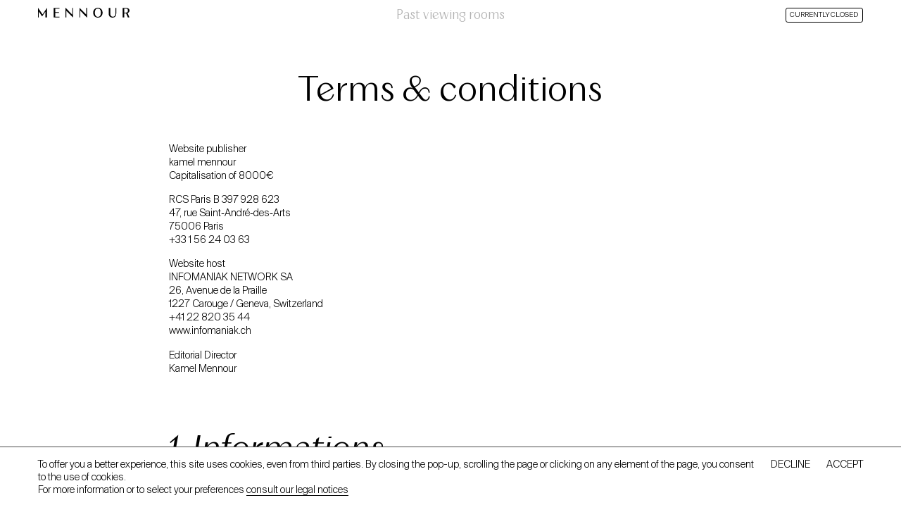

--- FILE ---
content_type: text/html; charset=UTF-8
request_url: http://viewingroom.mennour.com/pages/terms-and-conditions
body_size: 6645
content:

<!DOCTYPE html>
<html lang="en" class="no-js">
<head>

  <meta charset="UTF-8" />
  <meta http-equiv="X-UA-Compatible" content="IE=edge">
  <link rel="dns-prefetch" href="//www.google-analytics.com">
  <meta name="viewport" content="width=device-width, initial-scale=1.0, maximum-scale=1.0, user-scalable=0">
  <link rel="canonical" href="http://viewingroom.mennour.com/pages/terms-and-conditions" />
  <title>Terms &amp; conditions | Mennour &mdash; Viewing room</title>
      <meta name="DC.Title" content="Terms &amp; conditions | Mennour &mdash; Viewing room" />
          <meta name="description" content="Website publisher kamel mennour Capitalisation of 8000€ RCS Paris B 397 928 623 47, rue Saint‑André‑des‑Arts 75006 Paris +33 1 56 24 03 63 Website host INFOMANIAK NETWORK SA 26, Avenue de la Praille 1227 Carouge / Geneva, Switzerland +41 22 820 35 …">
      <meta name="DC.Description" content="Website publisher kamel mennour Capitalisation of 8000€ RCS Paris B 397 928 623 47, rue Saint‑André‑des‑Arts 75006 Paris +33 1 56 24 03 63 Website host INFOMANIAK NETWORK SA 26, Avenue de la Praille 1227 Carouge / Geneva, Switzerland +41 22 820 35 …"/ >
      <meta property="og:description" content="Website publisher kamel mennour Capitalisation of 8000€ RCS Paris B 397 928 623 47, rue Saint‑André‑des‑Arts 75006 Paris +33 1 56 24 03 63 Website host INFOMANIAK NETWORK SA 26, Avenue de la Praille 1227 Carouge / Geneva, Switzerland +41 22 820 35 …" />
        <meta name="robots" content="index,follow" />
  <meta name="keywords" content="Kamel Mennour, art, contemporary art, Paris, London, gallery, art gallery, viewing, room, viewing room">
  <meta itemprop="name" content="Terms &amp; conditions | Mennour &mdash; Viewing room">
  <meta property="og:title" content="Terms &amp; conditions | Mennour &mdash; Viewing room" />
  <meta property="og:type" content="website" />
  <meta property="og:url" content="http://viewingroom.mennour.com/pages/terms-and-conditions" />
                  <meta property="og:image" content="http://viewingroom.mennour.com/media/site/d4a915d4ce-1585655803/og-image-1200x.jpg"/>
      <meta property="og:image:width" content="1200"/>
      <meta property="og:image:height" content="630"/>
      
  <meta itemprop="description" content="kamel mennour is a contemporary art gallery with exhibition locations in Paris &amp; London representing over fifty artists.">

  <link rel="apple-touch-icon" sizes="180x180" href="http://viewingroom.mennour.com/apple-touch-icon.png">
  <link rel="icon" type="image/png" sizes="32x32" href="http://viewingroom.mennour.com/favicon-32x32.png">
  <link rel="icon" type="image/png" sizes="16x16" href="http://viewingroom.mennour.com/favicon-16x16.png">
  <link rel="manifest" href="http://viewingroom.mennour.com/site.webmanifest">

      <link href="http://viewingroom.mennour.com/assets/build/index.css?v=1655293370" rel="stylesheet">    <script src="http://viewingroom.mennour.com/assets/build/vendor/modernizr-bundle.js?v=1655293370"></script>    <!--   <script src="https://cdn.polyfill.io/v2/polyfill.min.js"></script> -->

  
</head>

<body page-type="default">

<div id="loader"></div>

<main id="main">

  <header>
    <a href="http://viewingroom.mennour.com" id="site-title" target="_self"><svg xmlns="http://www.w3.org/2000/svg" viewBox="0 0 629.7 67" style="enable-background:new 0 0 629.7 67" xml:space="preserve">
  <g>
    <path d="M31.4 45.5 62.3.1v66h-11V25.7L28.2 59.3l-23-33.9V66H0V0l31.4 45.5z"/>
    <path d="M147.3 6.1h-28.6v23.7h25.5v5.1h-25.5V61h28.6v5.1h-39.5V1h39.5v5.1z"/>
    <path d="M241.5 1v66l-47-47v46.1h-5.2V.1l47 47V1h5.2z"/>
    <path d="M337.5 1v66l-47-47v46.1h-5.2V.1l47 47V1h5.2z"/>
    <path d="M379.6 33.5C379.6 14 393.5 0 411.9 0c18.6 0 32.4 14 32.4 33.5 0 20.3-13.8 33.6-32.4 33.6-18.4-.1-32.3-13.3-32.3-33.6zm53.2 0c0-15.3-6.6-28.3-20.9-28.3s-20.8 13.1-20.8 28.3c0 14.9 6.4 28.4 20.8 28.4 14.8 0 20.9-13.6 20.9-28.4z"/>
    <path d="M486.4 40.9V1h11v39.5c0 14.3 8.3 20.7 17.7 20.7 9.9 0 18.2-6.8 18.2-21.2V1h5v39.4c0 15.9-9.8 26.5-25.7 26.5s-26.2-10.6-26.2-26z"/>
    <path d="m616.6 36.3 12.6 29.8h-11l-11.7-27.7h-12.8v27.7H583V1h23.7c15.8 0 23 8.8 23 17.8-.1 6.9-4.5 14.2-13.1 17.5zm-22.8-3.1h11.5c8.8 0 13.3-5.1 13.3-13.9 0-8.7-4-13.1-12.4-13.1h-12.3l-.1 27z"/>
  </g>
</svg>
</a>
  <div id="burger" event-target="menu">
    <div class="inner">
      <span></span>
      <span></span>
      <span></span>
    </div>
  </div>
  <nav id="menu">
                <a href="http://viewingroom.mennour.com/viewing-rooms">Past viewing rooms</a>      </nav>
            <div id="exhibition-status" class="button">
        <span>Currently closed</span>
      </div>
      </header>

<div id="menu-overlay" event-target="reset-menu"></div>

  <div id="container">

    <div id="page-content" page-type="default">

<section class="section section--page-infos">
  <h1 class="text-center">Terms & conditions</h1>
  <section class="section block block--text reading-text">
    <p>Website publisher<br />
kamel mennour<br />
Capitalisation of 8000€</p>
<p>RCS Paris B 397 928 623<br />
47, rue Saint‑André‑des‑Arts<br />
75006 Paris<br />
+33 1 56 24 03 63</p>
<p>Website host<br />
INFOMANIAK NETWORK SA<br />
26, Avenue de la Praille<br />
1227 Carouge / Geneva, Switzerland<br />
+41 22 820 35 44<br />
www.infomaniak.ch</p>
<p>Editorial Director<br />
Kamel Mennour</p>
<h2>Informations</h2>
<p>These terms and conditions outline the rules and regulations for the use of kamel mennour's Website, located at <a href="https://www.kamelmennour.com">https://www.kamelmennour.com</a>.</p>
<p>By accessing this website we assume you accept these terms and conditions. Do not continue to use kamel mennour if you do not agree to take all of the terms and conditions stated on this page. Our Terms and Conditions were created with the help of the Terms And Conditions Generator.</p>
<p>The following terminology applies to these Terms and Conditions, Privacy Statement and Disclaimer Notice and all Agreements: "Client", "You" and "Your" refers to you, the person log on this website and compliant to the Company’s terms and conditions. "The Company", "Ourselves", "We", "Our" and "Us", refers to our Company. "Party", "Parties", or "Us", refers to both the Client and ourselves. All terms refer to the offer, acceptance and consideration of payment necessary to undertake the process of our assistance to the Client in the most appropriate manner for the express purpose of meeting the Client’s needs in respect of provision of the Company’s stated services, in accordance with and subject to, prevailing law of Netherlands. Any use of the above terminology or other words in the singular, plural, capitalization and/or he/she or they, are taken as interchangeable and therefore as referring to same.</p>
<h2>Cookies</h2>
<p>We employ the use of cookies. By accessing kamel mennour, you agreed to use cookies in agreement with the kamel mennour's Privacy Policy.</p>
<p>Most interactive websites use cookies to let us retrieve the user’s details for each visit. Cookies are used by our website to enable the functionality of certain areas to make it easier for people visiting our website. Some of our affiliate/advertising partners may also use cookies.</p>
<h2>Intellectual property</h2>
<p>Galerie kamel mennour owns the intellectual property rights to all the elements that make up the site (including visual style guidelines, tree structure, browsing interfaces, databases, images, texts, etc.).<br />
In respect of this, you must not without the prior written agreement of galerie kamel mennour undertake any sort of reproduction, representation, adaptation, partial or complete translation and/or modification and/or transferral to another website of any element or piece of data contained on this website.<br />
The reproduction of any image, text, trademark and/or logo featured on this website, by any means whatsoever, without prior written authorisation from galerie kamel mennour, is strictly forbidden.<br />
Any violation of the above stipulations constitutes an infringement of copyright and is likely to lead to civil and/or criminal proceedings against the party responsible.</p>
<p>For more information, please contact us : <a href="mailto:galerie@kamelmennour.com">galerie@kamelmennour.com</a></p>
<h2>License</h2>
<p>Unless otherwise stated, kamel mennour and/or its licensors own the intellectual property rights for all material on kamel mennour. All intellectual property rights are reserved. You may access this from kamel mennour for your own personal use subjected to restrictions set in these terms and conditions.</p>
<p>You must not:</p>
<p>Republish material from kamel mennour<br />
Sell, rent or sub-license material from kamel mennour<br />
Reproduce, duplicate or copy material from kamel mennour<br />
Redistribute content from kamel mennour<br />
This Agreement shall begin on the date hereof.</p>
<p>Parts of this website offer an opportunity for users to post and exchange opinions and information in certain areas of the website. kamel mennour does not filter, edit, publish or review Comments prior to their presence on the website. Comments do not reflect the views and opinions of kamel mennour,its agents and/or affiliates. Comments reflect the views and opinions of the person who post their views and opinions. To the extent permitted by applicable laws, kamel mennour shall not be liable for the Comments or for any liability, damages or expenses caused and/or suffered as a result of any use of and/or posting of and/or appearance of the Comments on this website.</p>
<p>kamel mennour reserves the right to monitor all Comments and to remove any Comments which can be considered inappropriate, offensive or causes breach of these Terms and Conditions.</p>
<p>You warrant and represent that:</p>
<p>You are entitled to post the Comments on our website and have all necessary licenses and consents to do so;<br />
The Comments do not invade any intellectual property right, including without limitation copyright, patent or trademark of any third party;<br />
The Comments do not contain any defamatory, libelous, offensive, indecent or otherwise unlawful material which is an invasion of privacy<br />
The Comments will not be used to solicit or promote business or custom or present commercial activities or unlawful activity.<br />
You hereby grant kamel mennour a non-exclusive license to use, reproduce, edit and authorize others to use, reproduce and edit any of your Comments in any and all forms, formats or media.</p>
<h2>Hyperlinking to our Content</h2>
<p>The following organizations may link to our Website without prior written approval:</p>
<p>Government agencies;<br />
Search engines;<br />
News organizations;<br />
Online directory distributors may link to our Website in the same manner as they hyperlink to the Websites of other listed businesses; and<br />
System wide Accredited Businesses except soliciting non-profit organizations, charity shopping malls, and charity fundraising groups which may not hyperlink to our Web site.<br />
These organizations may link to our home page, to publications or to other Website information so long as the link: (a) is not in any way deceptive; (b) does not falsely imply sponsorship, endorsement or approval of the linking party and its products and/or services; and (c) fits within the context of the linking party’s site.</p>
<p>We may consider and approve other link requests from the following types of organizations:</p>
<p>commonly-known consumer and/or business information sources;<br />
dot.com community sites;<br />
associations or other groups representing charities;<br />
online directory distributors;<br />
internet portals;<br />
accounting, law and consulting firms; and<br />
educational institutions and trade associations.<br />
We will approve link requests from these organizations if we decide that: (a) the link would not make us look unfavorably to ourselves or to our accredited businesses; (b) the organization does not have any negative records with us; (c) the benefit to us from the visibility of the hyperlink compensates the absence of kamel mennour; and (d) the link is in the context of general resource information.</p>
<p>These organizations may link to our home page so long as the link: (a) is not in any way deceptive; (b) does not falsely imply sponsorship, endorsement or approval of the linking party and its products or services; and (c) fits within the context of the linking party’s site.</p>
<p>If you are one of the organizations listed in paragraph 2 above and are interested in linking to our website, you must inform us by sending an e-mail to kamel mennour. Please include your name, your organization name, contact information as well as the URL of your site, a list of any URLs from which you intend to link to our Website, and a list of the URLs on our site to which you would like to link. Wait 2-3 weeks for a response.</p>
<p>Approved organizations may hyperlink to our Website as follows:</p>
<p>By use of our corporate name; or<br />
By use of the uniform resource locator being linked to; or<br />
By use of any other description of our Website being linked to that makes sense within the context and format of content on the linking party’s site.<br />
No use of kamel mennour's logo or other artwork will be allowed for linking absent a trademark license agreement.</p>
<h2>iFrames</h2>
<p>Without prior approval and written permission, you may not create frames around our Webpages that alter in any way the visual presentation or appearance of our Website.</p>
<h2>Content Liability</h2>
<p>We shall not be hold responsible for any content that appears on your Website. You agree to protect and defend us against all claims that is rising on your Website. No link(s) should appear on any Website that may be interpreted as libelous, obscene or criminal, or which infringes, otherwise violates, or advocates the infringement or other violation of, any third party rights.</p>
<h2>Your Privacy</h2>
<p>Please read Privacy Policy</p>
<p>Reservation of Rights<br />
We reserve the right to request that you remove all links or any particular link to our Website. You approve to immediately remove all links to our Website upon request. We also reserve the right to amen these terms and conditions and it’s linking policy at any time. By continuously linking to our Website, you agree to be bound to and follow these linking terms and conditions.</p>
<p>Removal of links from our website<br />
If you find any link on our Website that is offensive for any reason, you are free to contact and inform us any moment. We will consider requests to remove links but we are not obligated to or so or to respond to you directly.</p>
<p>We do not ensure that the information on this website is correct, we do not warrant its completeness or accuracy; nor do we promise to ensure that the website remains available or that the material on the website is kept up to date.</p>
<h2>Disclaimer</h2>
<p>To the maximum extent permitted by applicable law, we exclude all representations, warranties and conditions relating to our website and the use of this website. Nothing in this disclaimer will:</p>
<p>limit or exclude our or your liability for death or personal injury;<br />
limit or exclude our or your liability for fraud or fraudulent misrepresentation;<br />
limit any of our or your liabilities in any way that is not permitted under applicable law; or<br />
exclude any of our or your liabilities that may not be excluded under applicable law.<br />
The limitations and prohibitions of liability set in this Section and elsewhere in this disclaimer: (a) are subject to the preceding paragraph; and (b) govern all liabilities arising under the disclaimer, including liabilities arising in contract, in tort and for breach of statutory duty.</p>
<p>As long as the website and the information and services on the website are provided free of charge, we will not be liable for any loss or damage of any nature.</p>  </section>
</section>

<footer>
  <section class="section section--footer-infos reading-text">
  <div>
    <span>© 2026 Mennour</span>
          <a aria-current="page" href="http://viewingroom.mennour.com/pages/terms-and-conditions">Terms &amp; conditions</a>          <a href="http://viewingroom.mennour.com/pages/privacy-policy">Privacy policy</a>      </div>
  <div>
    <a href="https://mennour.com" target="_self">Back to mennour.com</a>    <a href="mailto:&#103;&#x61;&#108;&#101;&#x72;&#105;&#x65;&#64;&#x6d;&#x65;&#110;&#x6e;&#111;&#x75;&#114;&#x2e;&#99;&#111;&#109;">Contact</a>  </div>
  <div>
    <span>Website by <a href="https://tristanbagot.com">Tristan Bagot</a> & <a href="https://elodiefabbri.com">Élodie Fabbri</a></span>
  </div>
</section>
</footer>

</div>

</div>

</main>

<div id="outdated">
  <div class="inner">
  <p class="browserupgrade">You are using an <strong>outdated</strong> browser.
  <br>Please <a href="http://outdatedbrowser.com" target="_blank">upgrade your browser</a> to improve your experience.</p>
  </div>
</div>


  <script type="text/javascript">
      var _paq = window._paq || [];
            _paq.push(['trackPageView']);
      _paq.push(['enableLinkTracking']);
      (function() {
        var u='https://analytics.kamelmennour.com/';
        _paq.push(['setTrackerUrl', u+'matomo.php']);
        _paq.push(['setSiteId', 1]);
        _paq.push(['trackVisibleContentImpressions']);
                var d=document, g=d.createElement('script'), s=d.getElementsByTagName('script')[0];
        g.type='text/javascript'; g.async=true; g.defer=true; g.src=u+'matomo.js'; s.parentNode.insertBefore(g,s);
      })();
  </script>

  <script async src="https://www.googletagmanager.com/gtag/js?id=UA-115150448-36"></script>
  <script>
    window.dataLayer = window.dataLayer || [];
    function gtag(){dataLayer.push(arguments);}
    gtag('js', new Date());

    gtag('config', 'UA-115150448-36');
  </script>

<script>
  window.lazySizesConfig = window.lazySizesConfig || {};
  window.lazySizesConfig.init = false;
    window.userId = null;
  window.userType = null;
  </script>

  <script src="http://viewingroom.mennour.com/assets/build/bundle.js?v=1655293370"></script>
</body>
</html>


--- FILE ---
content_type: text/css
request_url: http://viewingroom.mennour.com/assets/build/index.css?v=1655293370
body_size: 511071
content:
/*! Flickity v2.2.1
https://flickity.metafizzy.co
---------------------------------------------- */.flickity-enabled{position:relative}.flickity-enabled:focus{outline:none}.flickity-viewport{overflow:hidden;position:relative;height:100%}.flickity-slider{position:absolute;width:100%;height:100%}.flickity-enabled.is-draggable{-webkit-tap-highlight-color:transparent;-webkit-user-select:none;-moz-user-select:none;-ms-user-select:none;user-select:none}.flickity-enabled.is-draggable .flickity-viewport{cursor:move;cursor:-webkit-grab;cursor:grab}.flickity-enabled.is-draggable .flickity-viewport.is-pointer-down{cursor:-webkit-grabbing;cursor:grabbing}.flickity-button{position:absolute;background:hsla(0,0%,100%,.75);border:none;color:#333}.flickity-button:hover{background:#fff;cursor:pointer}.flickity-button:focus{outline:none;box-shadow:0 0 0 5px #19f}.flickity-button:active{opacity:.6}.flickity-button:disabled{opacity:.3;cursor:auto;pointer-events:none}.flickity-button-icon{fill:currentColor}.flickity-prev-next-button{top:50%;width:44px;height:44px;border-radius:50%;transform:translateY(-50%)}.flickity-prev-next-button.previous{left:10px}.flickity-prev-next-button.next{right:10px}.flickity-rtl .flickity-prev-next-button.previous{left:auto;right:10px}.flickity-rtl .flickity-prev-next-button.next{right:auto;left:10px}.flickity-prev-next-button .flickity-button-icon{position:absolute;left:20%;top:20%;width:60%;height:60%}.flickity-page-dots{position:absolute;width:100%;bottom:-25px;padding:0;margin:0;list-style:none;text-align:center;line-height:1}.flickity-rtl .flickity-page-dots{direction:rtl}.flickity-page-dots .dot{display:inline-block;width:10px;height:10px;margin:0 8px;background:#333;border-radius:50%;opacity:.25;cursor:pointer}.flickity-page-dots .dot.is-selected{opacity:1}a,abbr,acronym,address,applet,big,blockquote,body,caption,cite,code,dd,del,dfn,div,dl,dt,em,fieldset,form,h1,h2,h3,h4,h5,h6,html,iframe,img,ins,kbd,label,legend,li,object,ol,p,pre,q,s,samp,small,span,strike,strong,sub,sup,table,tbody,td,tfoot,th,thead,tr,tt,ul,var{margin:0;padding:0;border:0;outline:0;font-weight:inherit;font-style:inherit;font-family:inherit;font-size:100%;vertical-align:baseline}body{color:#000;background:#fff}ol,ul{list-style:none}table{border-collapse:separate;border-spacing:0}caption,table,td,th{vertical-align:middle}caption,td,th{text-align:left;font-weight:400}a img{border:none}@-moz-keyframes bullet-blink{0%,50%{opacity:1;-ms-filter:none;filter:none}50.000001%,to{opacity:0;-ms-filter:"progid:DXImageTransform.Microsoft.Alpha(Opacity=0)";filter:alpha(opacity=0)}}@-webkit-keyframes bullet-blink{0%,50%{opacity:1;-ms-filter:none;filter:none}50.000001%,to{opacity:0;-ms-filter:"progid:DXImageTransform.Microsoft.Alpha(Opacity=0)";filter:alpha(opacity=0)}}@-o-keyframes bullet-blink{0%,50%{opacity:1;-ms-filter:none;filter:none}50.000001%,to{opacity:0;-ms-filter:"progid:DXImageTransform.Microsoft.Alpha(Opacity=0)";filter:alpha(opacity=0)}}@keyframes bullet-blink{0%,50%{opacity:1;-ms-filter:none;filter:none}50.000001%,to{opacity:0;-ms-filter:"progid:DXImageTransform.Microsoft.Alpha(Opacity=0)";filter:alpha(opacity=0)}}@font-face{font-family:Kamel5TextBook;src:url([data-uri]) format("eot"),url([data-uri]?#iefix) format("embedded-opentype"),url([data-uri]) format("woff"),url([data-uri]) format("woff2");font-weight:"normal";font-style:normal}@font-face{font-family:Kamel5TextBookItalic;src:url([data-uri]) format("eot"),url([data-uri]?#iefix) format("embedded-opentype"),url([data-uri]) format("woff"),url([data-uri]) format("woff2");font-weight:"normal";font-style:normal}@font-face{font-family:SuisseBPIntlLight;src:url([data-uri]) format("eot"),url([data-uri]?#iefix) format("embedded-opentype"),url([data-uri]) format("woff"),url([data-uri]) format("woff2");font-weight:"normal";font-style:normal}@font-face{font-family:SuisseBPIntlLightItalic;src:url([data-uri]) format("eot"),url([data-uri]?#iefix) format("embedded-opentype"),url([data-uri]) format("woff"),url([data-uri]) format("woff2");font-weight:"normal";font-style:normal}::selection{background:rgba(0,0,0,.1)}::-moz-selection{background:rgba(0,0,0,.1)}body,html{-webkit-text-size-adjust:100%}@media only screen and (min-width:1901px){html{font-size:.9vw}}@media only screen and (min-width:1024px) and (max-width:1900px){html{font-size:1.2vw}}@media only screen and (min-width:768px) and (max-width:1023px){html{font-size:1.2vw}}@media only screen and (min-width:569px) and (max-width:767px){html{font-size:11px}}@media only screen and (max-width:568px){html{font-size:10px}}body{font-family:Kamel5TextBook,sans-serif;font-size:1rem;line-height:1;-webkit-font-smoothing:antialiased;-moz-osx-font-smoothing:grayscale}body .italic,body em,body i{font-family:Kamel5TextBookItalic,sans-serif}@media only screen and (max-width:1023px){body{font-size:1.6rem}}p{line-height:inherit}p:not(:last-child){margin-bottom:1em}.uppercase{text-transform:uppercase}.text-right{text-align:right}.italic{font-family:Kamel5TextBookItalic,sans-serif}.fs-large{font-size:3.3rem}@media only screen and (max-width:1023px){.fs-large{font-size:2.75rem}}.fs-medium{font-size:1.6rem;letter-spacing:-.01em}.fs-small{font-size:.7rem}@media only screen and (max-width:1023px){.fs-small{font-size:1.1rem}}.lh-text{line-height:1.3}.lh-text.fs-medium{line-height:1.1}.sans-serif{font-family:SuisseBPIntlLight,sans-serif}.sans-serif .italic,.sans-serif em,.sans-serif i{font-family:SuisseBPIntlLightItalic,sans-serif}.kamel{font-family:Kamel5TextBook,sans-serif;line-height:1.3}.kamel .italic,.kamel em,.kamel i{font-family:Kamel5TextBookItalic,sans-serif}.kamel.fs-medium{line-height:1.1}.reading-text{line-height:1.3;font-family:SuisseBPIntlLight,sans-serif}.reading-text.fs-medium{line-height:1.1}.reading-text .italic,.reading-text em,.reading-text i{font-family:SuisseBPIntlLightItalic,sans-serif}@media only screen and (min-width:1024px){.offset-x{padding-left:3.54rem}}.db{display:block}.mt1{margin-top:1em}.mb1{margin-bottom:1em}.text-center{text-align:center}.gray{color:rgba(0,0,0,.3)}.lightgray{color:rgba(0,0,0,.2)}.link{-webkit-transition:color .2s ease;-moz-transition:color .2s ease;-ms-transition:color .2s ease;-o-transition:color .2s ease;transition:color .2s ease}@media only screen and (min-width:1024px){.link:hover{color:#000!important}}body,html{float:left;clear:none;text-align:inherit;width:100%;margin-left:0;margin-right:0;background:#fff;color:#000;min-height:100vh}body:after,html:after{content:"";display:table;clear:both}*{-webkit-box-sizing:border-box;-moz-box-sizing:border-box;-ms-box-sizing:border-box;-o-box-sizing:border-box;box-sizing:border-box;touch-action:manipulation;-webkit-tap-highlight-color:rgba(0,0,0,0);-webkit-tap-highlight-color:transparent}input:-webkit-autofill,input:-webkit-autofill:focus,input:-webkit-autofill:hover,select:-webkit-autofill,select:-webkit-autofill:focus,select:-webkit-autofill:hover,textarea:-webkit-autofill,textarea:-webkit-autofill:focus,textarea:-webkit-autofill:hover{-webkit-text-fill-color:inherit;-webkit-box-shadow:0 0 0 1000px hsla(0,0%,100%,0) inset;-webkit-transition:background-color 5000s ease-in-out 0s;-moz-transition:background-color 5000s ease-in-out 0s;-ms-transition:background-color 5000s ease-in-out 0s;-o-transition:background-color 5000s ease-in-out 0s;transition:background-color 5000s ease-in-out 0s}video::-webkit-media-controls{display:none}a,a:visited{color:inherit;text-decoration:none;cursor:pointer}.responsive-image{-webkit-backface-visibility:hidden;-moz-backface-visibility:hidden;-ms-backface-visibility:hidden;-o-backface-visibility:hidden;backface-visibility:hidden;-webkit-user-select:none;-moz-user-select:none;-ms-user-select:none;-o-user-select:none;user-select:none;-webkit-transform-style:flat;-moz-transform-style:flat;-ms-transform-style:flat;-o-transform-style:flat;transform-style:flat;-webkit-tap-highlight-color:transparent;-webkit-user-drag:none;outline:0;position:relative;overflow:hidden}.responsive-image.with-placeholder .placeholder{position:absolute;top:0;left:0;width:100%;height:100%;pointer-events:none;background:#fafafa;-webkit-transition:opacity .1s ease;-moz-transition:opacity .1s ease;-ms-transition:opacity .1s ease;-o-transition:opacity .1s ease;transition:opacity .1s ease;z-index:1}.responsive-image img{display:block;position:relative;z-index:0}.responsive-image img.lazyloaded+.placeholder{opacity:0;-ms-filter:"progid:DXImageTransform.Microsoft.Alpha(Opacity=0)";filter:alpha(opacity=0)}.hidden{display:none}@media only screen and (min-width:1024px){.mobile{display:none}}@media only screen and (max-width:1023px){.desktop{display:none}}.lazy{opacity:0;-ms-filter:"progid:DXImageTransform.Microsoft.Alpha(Opacity=0)";filter:alpha(opacity=0);-webkit-transition:opacity .2s ease;-moz-transition:opacity .2s ease;-ms-transition:opacity .2s ease;-o-transition:opacity .2s ease;transition:opacity .2s ease}.lazy.no-fade{-webkit-transition:opacity 0ms ease;-moz-transition:opacity 0ms ease;-ms-transition:opacity 0ms ease;-o-transition:opacity 0ms ease;transition:opacity 0ms ease}.lazy-blur{-webkit-transition:filter .15s ease;-moz-transition:filter .15s ease;-ms-transition:filter .15s ease;-o-transition:filter .15s ease;transition:filter .15s ease;filter:blur(5px)}.lazy-blur.flickity-lazyloaded,.lazy-blur.lazyloaded,.lazy.flickity-lazyloaded,.lazy.lazyloaded{opacity:1;-ms-filter:none;filter:none}.lazy-blur.flickity-lazyloaded~.mask,.lazy-blur.lazyloaded~.mask,.lazy.flickity-lazyloaded~.mask,.lazy.lazyloaded~.mask{opacity:0;-ms-filter:"progid:DXImageTransform.Microsoft.Alpha(Opacity=0)";filter:alpha(opacity=0)}#container{position:relative}#container,#page-content,main{float:left;clear:none;text-align:inherit;width:100%;margin-left:0;margin-right:0}#container:after,#page-content:after,main:after{content:"";display:table;clear:both}.row{display:block;width:100%;float:left}#page-content{margin-top:calc(5.4rem + 1em)}@media only screen and (max-width:1023px){#page-content{margin-top:6rem}}#page-content>section.section--blocks-items:first-child,#page-content>section.section:first-child:nth-last-child(2){min-height:calc(100vh - 37rem)}[event-target]{cursor:pointer}.hidden{visibility:hidden}body.is-loading{overflow:hidden;cursor:wait}body.is-loading #container{pointer-events:none}#outdated{display:none;text-align:center;position:fixed;width:100%;height:100%;top:0;left:0;background:#fff;z-index:900}#outdated a{border-bottom:1px solid}#outdated .inner{padding:8rem 20%}.no-flexbox #outdated,.no-js #outdated,.no-svg #outdated{display:block}#loader{position:fixed;width:100%;height:100%;top:0;left:0;background:#fff;z-index:10000}.cc-revoke,.cc-window{position:fixed;overflow:hidden;-webkit-box-sizing:border-box;-moz-box-sizing:border-box;-ms-box-sizing:border-box;-o-box-sizing:border-box;box-sizing:border-box;line-height:1.2;display:-webkit-box;display:-moz-box;display:-webkit-flex;display:-ms-flexbox;display:box;display:flex;-webkit-box-lines:single;-moz-box-lines:single;-ms-box-lines:single;-o-box-lines:single;box-lines:single;-webkit-flex-wrap:nowrap;-moz-flex-wrap:nowrap;-ms-flex-wrap:nowrap;-o-flex-wrap:nowrap;flex-wrap:nowrap;-webkit-box-shadow:0 0 1rem $color--placeholder;-moz-box-shadow:0 0 1rem $color--placeholder;-ms-box-shadow:0 0 1rem $color--placeholder;-o-box-shadow:0 0 1rem $color--placeholder;box-shadow:0 0 1rem $color--placeholder;z-index:9999}.cc-window.cc-static{position:static}.cc-window.cc-floating{padding:1rem;-webkit-box-orient:vertical;-moz-box-orient:vertical;-ms-box-orient:vertical;-o-box-orient:vertical;box-orient:vertical;-webkit-flex-direction:column;-moz-flex-direction:column;-ms-flex-direction:column;-o-flex-direction:column;flex-direction:column;border-top:1px solid rgba(0,0,0,.7)}.cc-window.cc-banner{padding:1em 1.8em;width:100%;-webkit-box-orient:horizontal;-moz-box-orient:horizontal;-ms-box-orient:horizontal;-o-box-orient:horizontal;box-orient:horizontal;-webkit-flex-direction:row;-moz-flex-direction:row;-ms-flex-direction:row;-o-flex-direction:row;flex-direction:row;border-top:1px solid rgba(0,0,0,.7)}.cc-revoke{padding:.5em}.cc-revoke:hover{text-decoration:underline}.cc-header{font-size:18px;font-weight:700}.cc-btn,.cc-close,.cc-link,.cc-revoke{cursor:pointer}.cc-link{opacity:.8;-ms-filter:"progid:DXImageTransform.Microsoft.Alpha(Opacity=80)";filter:alpha(opacity=80);display:inline-block;padding:.2em;text-decoration:underline}.cc-link:hover{opacity:1;-ms-filter:none;filter:none}.cc-link:active,.cc-link:visited{color:initial}.cc-btn{display:block;text-align:right;white-space:nowrap}.cc-highlight .cc-btn:first-child{background-color:transparent;border-color:transparent}.cc-highlight .cc-btn:first-child:focus,.cc-highlight .cc-btn:first-child:hover{background-color:transparent;text-decoration:underline}.cc-close{display:block;position:absolute;top:.5em;right:.5em;font-size:1.6em;opacity:.9;-ms-filter:"progid:DXImageTransform.Microsoft.Alpha(Opacity=90)";filter:alpha(opacity=90);line-height:.75}.cc-close:focus,.cc-close:hover{opacity:1;-ms-filter:none;filter:none}.cc-revoke.cc-top{top:0;left:3em;border-bottom-left-radius:.5em;border-bottom-right-radius:.5em}.cc-revoke.cc-bottom{bottom:0;left:3em;border-top-left-radius:.5em;border-top-right-radius:.5em}.cc-revoke.cc-left{left:3em;right:unset}.cc-revoke.cc-right{right:3em;left:unset}.cc-top{top:0}.cc-left{left:0}.cc-right{right:0}.cc-bottom{bottom:0}.cc-floating>.cc-link{margin-bottom:1em}.cc-floating .cc-message{display:block;margin-bottom:1em}.cc-window.cc-floating .cc-compliance{-webkit-box-flex:1;-moz-box-flex:1;-ms-box-flex:1;-o-box-flex:1;box-flex:1;-webkit-flex:1 0 auto;-moz-flex:1 0 auto;-ms-flex:1 0 auto;-o-flex:1 0 auto;flex:1 0 auto}.cc-window.cc-banner{-webkit-box-align:center;-moz-box-align:center;-ms-box-align:center;-o-box-align:center;box-align:center;-webkit-flex-align:center;-moz-flex-align:center;-ms-flex-align:center;-o-flex-align:center;flex-align:center;-webkit-align-items:center;-moz-align-items:center;-ms-align-items:center;-o-align-items:center;align-items:center}.cc-banner.cc-top{left:0;right:0;top:0}.cc-banner.cc-bottom{left:0;right:0;bottom:0}.cc-banner .cc-message{display:block;-webkit-box-flex:1;-moz-box-flex:1;-ms-box-flex:1;-o-box-flex:1;box-flex:1;-webkit-flex:1 1 auto;-moz-flex:1 1 auto;-ms-flex:1 1 auto;-o-flex:1 1 auto;flex:1 1 auto;max-width:100%;margin-right:1em}.cc-compliance{display:-webkit-box;display:-moz-box;display:-webkit-flex;display:-ms-flexbox;display:box;display:flex;-webkit-box-align:center;-moz-box-align:center;-ms-box-align:center;-o-box-align:center;box-align:center;-webkit-flex-align:center;-moz-flex-align:center;-ms-flex-align:center;-o-flex-align:center;flex-align:center;-webkit-align-items:center;-moz-align-items:center;-ms-align-items:center;-o-align-items:center;align-items:center;-webkit-flex-line-pack:justify;-moz-flex-line-pack:justify;-ms-flex-line-pack:justify;-o-flex-line-pack:justify;flex-line-pack:justify;-webkit-align-content:space-between;-moz-align-content:space-between;-ms-align-content:space-between;-o-align-content:space-between;align-content:space-between}@media only screen and (max-width:1023px){.cc-compliance{display:block;float:left;width:100%}}.cc-floating .cc-compliance>.cc-btn{-webkit-box-flex:1;-moz-box-flex:1;-ms-box-flex:1;-o-box-flex:1;box-flex:1;-webkit-flex:1;-moz-flex:1;-ms-flex:1;-o-flex:1;flex:1}.cc-btn+.cc-btn{margin-left:.5em}#cookie-banner{position:fixed;bottom:0;left:0;width:100%;display:none;font-size:.5em;line-height:1}.cc-window.cc-floating{padding:1rem 3.54rem}@media only screen and (max-width:1023px){.cc-window.cc-floating{padding:1rem}}.cc-window{-webkit-transition:none;-moz-transition:none;-ms-transition:none;-o-transition:none;transition:none;z-index:150}@media only screen and (max-width:1023px){.cc-window{display:block}}.cc-window.cc-banner{-webkit-box-align:start;-moz-box-align:start;-ms-box-align:start;-o-box-align:start;box-align:start;-webkit-flex-align:start;-moz-flex-align:start;-ms-flex-align:start;-o-flex-align:start;flex-align:start;-webkit-align-items:flex-start;-moz-align-items:flex-start;-ms-align-items:flex-start;-o-align-items:flex-start;align-items:flex-start;padding:1rem 3.54rem}@media only screen and (max-width:1023px){.cc-window.cc-banner{padding:1rem}}.cc-window.cc-invisible{display:none}.cc-banner .cc-btn:last-child{min-width:0}.cc-banner .cc-message{padding-right:5em}.cc-banner .cc-btn,.cc-banner .cc-message{padding:0;border:0;line-height:1.2;font-size:inherit;font-weight:400}@media only screen and (max-width:1023px){.cc-banner .cc-btn,.cc-banner .cc-message{width:100%;padding:0;margin:0;float:left}}@media only screen and (max-width:1023px){.cc-banner .cc-btn{text-align:center;margin-top:1em}}.cc-link{padding:0;display:inline}.cc-compliance{text-transform:uppercase}.cc-message a{-webkit-background-image:linear-gradient(90deg,currentColor 0,currentColor);-moz-background-image:linear-gradient(90deg,currentColor 0,currentColor);-ms-background-image:linear-gradient(90deg,currentColor 0,currentColor);-o-background-image:linear-gradient(90deg,currentColor 0,currentColor);background-image:linear-gradient(90deg,currentColor 0,currentColor);background-position:0 .95em;background-repeat:repeat-x;-webkit-background-size:1px 1px;-moz-background-size:1px 1px;-ms-background-size:1px 1px;-o-background-size:1px 1px;background-size:1px 1px}.cc-revoke{display:none}.cc-revoke,.cc-window{font-family:inherit;font-size:inherit;font-weight:400;font-family:SuisseBPIntlLight,sans-serif}.cc-revoke .italic,.cc-revoke em,.cc-revoke i,.cc-window .italic,.cc-window em,.cc-window i{font-family:SuisseBPIntlLightItalic,sans-serif}.cc-deny{margin-right:1em}.cc-compliance a,.cc-revoke a,.cc-window a{text-decoration:none!important;color:inherit;opacity:1;-ms-filter:none;filter:none}header{position:fixed;top:0;left:0;width:100%;padding:0 3.54rem;display:-webkit-box;display:-moz-box;display:-webkit-flex;display:-ms-flexbox;display:box;display:flex;z-index:100;-webkit-backface-visibility:hidden;-moz-backface-visibility:hidden;-ms-backface-visibility:hidden;-o-backface-visibility:hidden;backface-visibility:hidden;-webkit-user-select:none;-moz-user-select:none;-ms-user-select:none;-o-user-select:none;user-select:none;-webkit-transform-style:flat;-moz-transform-style:flat;-ms-transform-style:flat;-o-transform-style:flat;transform-style:flat;-webkit-tap-highlight-color:transparent;-webkit-user-drag:none;outline:0}@media only screen and (max-width:1023px){header{-webkit-box-orient:vertical;-moz-box-orient:vertical;-ms-box-orient:vertical;-o-box-orient:vertical;box-orient:vertical;-webkit-flex-direction:column;-moz-flex-direction:column;-ms-flex-direction:column;-o-flex-direction:column;flex-direction:column;padding:0 1rem}header:not(.opened) .secondary-menu,header:not(.opened) nav#menu{display:none!important}}header #site-title{position:relative;display:block;height:2.3rem;padding-top:.7rem;padding-bottom:.7rem;z-index:1}@media only screen and (max-width:1023px){header #site-title{height:1.5rem;padding-top:0;padding-bottom:0;margin-top:.7rem;margin-bottom:.7rem}}header #site-title svg{display:block;height:.9rem}@media only screen and (max-width:1023px){header #site-title svg{height:1.5rem}}header nav#menu{position:absolute;width:100%;top:0;left:0;text-align:center;-webkit-box-pack:center;-moz-box-pack:center;-ms-box-pack:center;-o-box-pack:center;box-pack:center;-webkit-flex-pack:center;-moz-flex-pack:center;-ms-flex-pack:center;-o-flex-pack:center;flex-pack:center;-webkit-justify-content:center;-moz-justify-content:center;-ms-justify-content:center;-o-justify-content:center;justify-content:center}@media only screen and (max-width:1023px){header nav#menu{position:fixed;left:0;top:5.4rem;margin-left:0;padding-left:1rem;padding-right:1rem;padding-bottom:1rem;-webkit-box-orient:vertical;-moz-box-orient:vertical;-ms-box-orient:vertical;-o-box-orient:vertical;box-orient:vertical;-webkit-flex-direction:column;-moz-flex-direction:column;-ms-flex-direction:column;-o-flex-direction:column;flex-direction:column;width:100%;z-index:100}}header nav#menu>a,header nav#menu>button,header nav#menu>input,header nav#menu>span{white-space:nowrap;display:inline-block;padding-top:.7rem;padding-bottom:.7rem;font-size:1.2rem}@media only screen and (max-width:1023px){header nav#menu>a,header nav#menu>button,header nav#menu>input,header nav#menu>span{width:100%;font-size:3.3rem;padding-top:.35rem;padding-bottom:.35rem}header nav#menu>a:first-child,header nav#menu>button:first-child,header nav#menu>input:first-child,header nav#menu>span:first-child{padding-top:0}}@media only screen and (max-width:1023px) and (max-width:1023px){header nav#menu>a,header nav#menu>button,header nav#menu>input,header nav#menu>span{font-size:2.75rem}}@media only screen and (min-width:1024px){header nav#menu>a:not(:last-child),header nav#menu>span:not(:last-child){padding-right:1em}}header nav#menu>a:not(.active),header nav#menu>span:not(.active){color:rgba(0,0,0,.3)}header.opened #burger:before{background:url([data-uri])}@media only screen and (max-width:1023px){header:not(.opened) .menu-secondary,header:not(.opened) nav#menu{display:none!important}}#back,#exhibition-status{position:absolute;display:-webkit-box;display:-moz-box;display:-webkit-flex;display:-ms-flexbox;display:box;display:flex;-webkit-box-align:center;-moz-box-align:center;-ms-box-align:center;-o-box-align:center;box-align:center;-webkit-flex-align:center;-moz-flex-align:center;-ms-flex-align:center;-o-flex-align:center;flex-align:center;-webkit-align-items:center;-moz-align-items:center;-ms-align-items:center;-o-align-items:center;align-items:center;top:.7rem;right:3.54rem;z-index:2;background:transparent;backdrop-filter:blur(10px)}#back.icon-cross:after,#exhibition-status.icon-cross:after,.exhibition-status.icon-cross:after{content:"";display:inline-block;background:url([data-uri]);width:.5rem;height:.5rem;margin-left:.5em;margin-right:.1em;margin-bottom:.15em}#back .range-time[data-status=present]:before,#exhibition-status .range-time[data-status=present]:before,.exhibition-status .range-time[data-status=present]:before{content:"\002022";display:inline-block;margin-right:.5em;margin-left:.1em;font-size:1.2em;line-height:0;-webkit-animation:bullet-blink 2s linear infinite;-moz-animation:bullet-blink 2s linear infinite;-ms-animation:bullet-blink 2s linear infinite;-o-animation:bullet-blink 2s linear infinite;animation:bullet-blink 2s linear infinite}#back .range-time[data-status=future]:before,#exhibition-status .range-time[data-status=future]:before,.exhibition-status .range-time[data-status=future]:before{content:"\002192";display:inline-block;margin-right:.7em;margin-left:.1em;position:relative;top:-.015em}#burger{position:fixed;top:0;right:0;padding:.6rem 1rem;z-index:2}@media only screen and (min-width:1024px){#burger{display:none}}#burger:before{content:"";width:15px;height:15px;background:url([data-uri]);background-position:50%;background-repeat:no-repeat;display:inline-block;vertical-align:middle}#menu-overlay{position:fixed;top:0;left:0;width:100%;height:100%;visibility:hidden;background:hsla(0,0%,100%,.8);backdrop-filter:blur(10px);z-index:99}@media only screen and (max-width:1023px){[page-type="artwork.exhibition"] #burger,[page-type=artwork] #burger{display:none}[page-type="artwork.exhibition"] #back,[page-type=artwork] #back{right:1rem}}.read-more-link{font-family:Kamel5TextBook,sans-serif;margin-left:3.54rem;line-height:1;white-space:nowrap}.read-more-link .italic,.read-more-link em,.read-more-link i{font-family:Kamel5TextBookItalic,sans-serif}footer{float:left;clear:none;text-align:inherit;width:100%;margin:7.08rem 0 .7rem}footer:after{content:"";display:table;clear:both}[page-type="artwork.exhibition"] footer,[page-type=artists] footer,[page-type=artwork] footer,[page-type=search] footer{display:none}[page-type=home] footer{position:fixed;bottom:0;left:0;z-index:10}[page-type=home] footer .section--footer-infos{margin-top:0}[page-type=home] footer .section--footer-infos>div:first-child,[page-type=home] footer .section--footer-infos>div:last-child{display:none}.button{font-size:.7rem;font-family:SuisseBPIntlLight,sans-serif;border:1px solid;border-radius:.2rem;padding:.5em .5em .35em;text-transform:uppercase;background:#fff;white-space:nowrap;display:-webkit-box;display:-moz-box;display:-webkit-flex;display:-ms-flexbox;display:box;display:flex;-webkit-box-align:center;-moz-box-align:center;-ms-box-align:center;-o-box-align:center;box-align:center;-webkit-flex-align:center;-moz-flex-align:center;-ms-flex-align:center;-o-flex-align:center;flex-align:center;-webkit-align-items:center;-moz-align-items:center;-ms-align-items:center;-o-align-items:center;align-items:center}@media only screen and (max-width:1023px){.button{font-size:1.1rem}}.button .italic,.button em,.button i{font-family:SuisseBPIntlLightItalic,sans-serif}.button.inline{display:inline-block}.button.blur{backdrop-filter:blur(20px);background:hsla(0,0%,100%,0)}.button.icon-arrow:after{content:"\002192";display:inline-block;margin-left:.5em;margin-right:.1em}.large-button{font-family:SuisseBPIntlLight,sans-serif;border:1px solid rgba(0,0,0,.6);border-radius:1.5em;padding:1em .9em .9em;background:#fff;white-space:nowrap;display:inline-block;text-align:center;min-width:5rem}.large-button .italic,.large-button em,.large-button i{font-family:SuisseBPIntlLightItalic,sans-serif}.large-button.gray{border:1px solid}.large-button.blur{backdrop-filter:blur(20px);background:hsla(0,0%,100%,0)}.large-button.icon-arrow{padding:1em .9em .9em 1.1em}.large-button.icon-arrow:after{content:"\002192";display:inline-block;-webkit-transition:transform .5s ease;-moz-transition:transform .5s ease;-ms-transition:transform .5s ease;-o-transition:transform .5s ease;transition:transform .5s ease;-webkit-transform:translateX(-.1em) translateZ(0);-moz-transform:translateX(-.1em) translateZ(0);-ms-transform:translateX(-.1em) translateZ(0);-o-transform:translateX(-.1em) translateZ(0);transform:translateX(-.1em) translateZ(0);margin-left:.8em}@media only screen and (max-width:1023px){.large-button{min-width:8rem}}.large-button.hover{-webkit-transition:box-shadow .2s ease;-moz-transition:box-shadow .2s ease;-ms-transition:box-shadow .2s ease;-o-transition:box-shadow .2s ease;transition:box-shadow .2s ease}.large-button.hover:hover:after{-webkit-transition:transform .3s ease;-moz-transition:transform .3s ease;-ms-transition:transform .3s ease;-o-transition:transform .3s ease;transition:transform .3s ease;-webkit-transform:translateX(.2em) translateZ(0);-moz-transform:translateX(.2em) translateZ(0);-ms-transform:translateX(.2em) translateZ(0);-o-transform:translateX(.2em) translateZ(0);transform:translateX(.2em) translateZ(0)}.grid-items{float:left;width:100%;display:-webkit-box;display:-moz-box;display:-webkit-flex;display:-ms-flexbox;display:box;display:flex;-webkit-box-pack:start;-moz-box-pack:start;-ms-box-pack:start;-o-box-pack:start;box-pack:start;-webkit-flex-pack:start;-moz-flex-pack:start;-ms-flex-pack:start;-o-flex-pack:start;flex-pack:start;-webkit-justify-content:flex-start;-moz-justify-content:flex-start;-ms-justify-content:flex-start;-o-justify-content:flex-start;justify-content:flex-start;-webkit-box-align:start;-moz-box-align:start;-ms-box-align:start;-o-box-align:start;box-align:start;-webkit-flex-align:start;-moz-flex-align:start;-ms-flex-align:start;-o-flex-align:start;flex-align:start;-webkit-align-items:flex-start;-moz-align-items:flex-start;-ms-align-items:flex-start;-o-align-items:flex-start;align-items:flex-start;-webkit-box-lines:multiple;-moz-box-lines:multiple;-ms-box-lines:multiple;-o-box-lines:multiple;box-lines:multiple;-webkit-flex-wrap:wrap;-moz-flex-wrap:wrap;-ms-flex-wrap:wrap;-o-flex-wrap:wrap;flex-wrap:wrap;overflow:hidden}.grid-items.align-center{-webkit-box-align:center;-moz-box-align:center;-ms-box-align:center;-o-box-align:center;box-align:center;-webkit-flex-align:center;-moz-flex-align:center;-ms-flex-align:center;-o-flex-align:center;flex-align:center;-webkit-align-items:center;-moz-align-items:center;-ms-align-items:center;-o-align-items:center;align-items:center}.grid-items.align-bottom{-webkit-box-align:end;-moz-box-align:end;-ms-box-align:end;-o-box-align:end;box-align:end;-webkit-flex-align:end;-moz-flex-align:end;-ms-flex-align:end;-o-flex-align:end;flex-align:end;-webkit-align-items:flex-end;-moz-align-items:flex-end;-ms-align-items:flex-end;-o-align-items:flex-end;align-items:flex-end}.grid-items.justify-center{-webkit-box-pack:center;-moz-box-pack:center;-ms-box-pack:center;-o-box-pack:center;box-pack:center;-webkit-flex-pack:center;-moz-flex-pack:center;-ms-flex-pack:center;-o-flex-pack:center;flex-pack:center;-webkit-justify-content:center;-moz-justify-content:center;-ms-justify-content:center;-o-justify-content:center;justify-content:center}.grid-items .row{width:100%;float:left}.grid-items .row:empty{display:none}.grid-items .row:not(:last-child){margin-bottom:7.08rem}.grid-items .grid-item--title{margin-top:.5rem}.grid-items .grid-item.pr1{padding-right:calc((100vw - 31.86rem)/8 + 3.54rem)}.grid-items .grid-item.pr2{padding-right:calc(2*((100vw - 31.86rem)/8 + 3.54rem))}.grid-items .grid-item.pl1{padding-left:calc((100vw - 31.86rem)/8 + 3.54rem)}.grid-items .grid-item.pl2{padding-left:calc(2*((100vw - 31.86rem)/8 + 3.54rem))}.grid-items.by-1>.grid-item,.grid-items.by-1>section.block{display:block;width:100%}.grid-items.by-1>.grid-item:not(:first-child:last-child),.grid-items.by-1>section.block:not(:first-child:last-child){padding:3.54rem 0}.grid-items.by-2>.grid-item,.grid-items.by-2>section.block{display:block;width:calc((100% - 3.54rem - 1px)/2);-webkit-box-flex:1;-moz-box-flex:1;-ms-box-flex:1;-o-box-flex:1;box-flex:1;-webkit-flex:0 0 calc((100% - 3.54rem - 1px)/2);-moz-flex:0 0 calc((100% - 3.54rem - 1px)/2);-ms-flex:0 0 calc((100% - 3.54rem - 1px)/2);-o-flex:0 0 calc((100% - 3.54rem - 1px)/2);flex:0 0 calc((100% - 3.54rem - 1px)/2);margin-top:7.08rem}@media only screen and (min-width:768px){.grid-items.by-2>.grid-item:not(:nth-child(2n)),.grid-items.by-2>section.block:not(:nth-child(2n)){margin-right:3.54rem}.grid-items.by-2>.grid-item:not(:nth-child(2n)):last-child,.grid-items.by-2>section.block:not(:nth-child(2n)):last-child{margin-right:0}.grid-items.by-2>.grid-item:nth-child(-n+2),.grid-items.by-2>section.block:nth-child(-n+2){margin-top:0}.grid-items.by-2>.grid-item:nth-child(-n+2):not(:last-child),.grid-items.by-2>section.block:nth-child(-n+2):not(:last-child){margin-bottom:0}}@media only screen and (max-width:767px){.grid-items.by-2>.grid-item,.grid-items.by-2>section.block{-webkit-box-flex:1;-moz-box-flex:1;-ms-box-flex:1;-o-box-flex:1;box-flex:1;-webkit-flex:1 1 100%;-moz-flex:1 1 100%;-ms-flex:1 1 100%;-o-flex:1 1 100%;flex:1 1 100%}.grid-items.by-2>.grid-item:first-child,.grid-items.by-2>section.block:first-child{margin-top:0}}.grid-items.by-3>.grid-item,.grid-items.by-3>section.block{display:block;width:calc((100% - 7.08rem - 1px)/3);-webkit-box-flex:1;-moz-box-flex:1;-ms-box-flex:1;-o-box-flex:1;box-flex:1;-webkit-flex:0 0 calc((100% - 7.08rem - 1px)/3);-moz-flex:0 0 calc((100% - 7.08rem - 1px)/3);-ms-flex:0 0 calc((100% - 7.08rem - 1px)/3);-o-flex:0 0 calc((100% - 7.08rem - 1px)/3);flex:0 0 calc((100% - 7.08rem - 1px)/3);margin-top:7.08rem}@media only screen and (min-width:768px){.grid-items.by-3>.grid-item:not(:nth-child(3n)),.grid-items.by-3>section.block:not(:nth-child(3n)){margin-right:3.54rem}.grid-items.by-3>.grid-item:not(:nth-child(3n)):last-child,.grid-items.by-3>section.block:not(:nth-child(3n)):last-child{margin-right:0}.grid-items.by-3>.grid-item:nth-child(-n+3),.grid-items.by-3>section.block:nth-child(-n+3){margin-top:0}}@media only screen and (max-width:767px){.grid-items.by-3>.grid-item,.grid-items.by-3>section.block{-webkit-box-flex:1;-moz-box-flex:1;-ms-box-flex:1;-o-box-flex:1;box-flex:1;-webkit-flex:1 1 100%;-moz-flex:1 1 100%;-ms-flex:1 1 100%;-o-flex:1 1 100%;flex:1 1 100%}.grid-items.by-3>.grid-item:first-child,.grid-items.by-3>section.block:first-child{margin-top:0}}.grid-items.by-4>.grid-item,.grid-items.by-4>section.block{display:block;width:calc((100% - 10.62rem - 1px)/4);-webkit-box-flex:1;-moz-box-flex:1;-ms-box-flex:1;-o-box-flex:1;box-flex:1;-webkit-flex:0 0 calc((100% - 10.62rem - 1px)/4);-moz-flex:0 0 calc((100% - 10.62rem - 1px)/4);-ms-flex:0 0 calc((100% - 10.62rem - 1px)/4);-o-flex:0 0 calc((100% - 10.62rem - 1px)/4);flex:0 0 calc((100% - 10.62rem - 1px)/4);margin-top:7.08rem}@media only screen and (min-width:768px){.grid-items.by-4>.grid-item:not(:nth-child(4n)),.grid-items.by-4>section.block:not(:nth-child(4n)){margin-right:3.54rem}.grid-items.by-4>.grid-item:not(:nth-child(4n)):last-child,.grid-items.by-4>section.block:not(:nth-child(4n)):last-child{margin-right:0}.grid-items.by-4>.grid-item:nth-child(-n+4),.grid-items.by-4>section.block:nth-child(-n+4){margin-top:0}}@media only screen and (max-width:767px){.grid-items.by-4>.grid-item,.grid-items.by-4>section.block{width:calc((100% - 3.54rem)/2);-webkit-box-flex:1;-moz-box-flex:1;-ms-box-flex:1;-o-box-flex:1;box-flex:1;-webkit-flex:0 0 calc((100% - 3.54rem)/2);-moz-flex:0 0 calc((100% - 3.54rem)/2);-ms-flex:0 0 calc((100% - 3.54rem)/2);-o-flex:0 0 calc((100% - 3.54rem)/2);flex:0 0 calc((100% - 3.54rem)/2)}.grid-items.by-4>.grid-item:not(:nth-child(2n)),.grid-items.by-4>section.block:not(:nth-child(2n)){margin-right:3.54rem}.grid-items.by-4>.grid-item:not(:nth-child(2n)):last-child,.grid-items.by-4>section.block:not(:nth-child(2n)):last-child{margin-right:0}.grid-items.by-4>.grid-item:nth-child(-n+2),.grid-items.by-4>section.block:nth-child(-n+2){margin-top:0}}.grid-items.visual-grid.by-1>.grid-item,.grid-items.visual-grid.by-1>section.block{display:block;width:100%;padding:3.54rem 0}.grid-items.visual-grid.by-2>.grid-item,.grid-items.visual-grid.by-2>section.block{display:block;width:calc((100% - 7.08rem - 1px)/2);-webkit-box-flex:1;-moz-box-flex:1;-ms-box-flex:1;-o-box-flex:1;box-flex:1;-webkit-flex:0 0 calc((100% - 7.08rem - 1px)/2);-moz-flex:0 0 calc((100% - 7.08rem - 1px)/2);-ms-flex:0 0 calc((100% - 7.08rem - 1px)/2);-o-flex:0 0 calc((100% - 7.08rem - 1px)/2);flex:0 0 calc((100% - 7.08rem - 1px)/2);margin-top:7.08rem}@media only screen and (min-width:768px){.grid-items.visual-grid.by-2>.grid-item:not(:nth-child(2n)),.grid-items.visual-grid.by-2>section.block:not(:nth-child(2n)){margin-right:7.08rem}.grid-items.visual-grid.by-2>.grid-item:not(:nth-child(2n)):last-child,.grid-items.visual-grid.by-2>section.block:not(:nth-child(2n)):last-child{margin-right:0}.grid-items.visual-grid.by-2>.grid-item:nth-child(-n+2),.grid-items.visual-grid.by-2>section.block:nth-child(-n+2){margin-top:0}}@media only screen and (max-width:767px){.grid-items.visual-grid.by-2>.grid-item,.grid-items.visual-grid.by-2>section.block{-webkit-box-flex:1;-moz-box-flex:1;-ms-box-flex:1;-o-box-flex:1;box-flex:1;-webkit-flex:1 1 100%;-moz-flex:1 1 100%;-ms-flex:1 1 100%;-o-flex:1 1 100%;flex:1 1 100%}.grid-items.visual-grid.by-2>.grid-item:first-child,.grid-items.visual-grid.by-2>section.block:first-child{margin-top:0}}.grid-items.visual-grid.by-3>.grid-item,.grid-items.visual-grid.by-3>section.block{display:block;width:calc((100% - 14.16rem - 1px)/3);-webkit-box-flex:1;-moz-box-flex:1;-ms-box-flex:1;-o-box-flex:1;box-flex:1;-webkit-flex:0 0 calc((100% - 14.16rem - 1px)/3);-moz-flex:0 0 calc((100% - 14.16rem - 1px)/3);-ms-flex:0 0 calc((100% - 14.16rem - 1px)/3);-o-flex:0 0 calc((100% - 14.16rem - 1px)/3);flex:0 0 calc((100% - 14.16rem - 1px)/3);margin-top:7.08rem}@media only screen and (min-width:768px){.grid-items.visual-grid.by-3>.grid-item:not(:nth-child(3n)),.grid-items.visual-grid.by-3>section.block:not(:nth-child(3n)){margin-right:7.08rem}.grid-items.visual-grid.by-3>.grid-item:not(:nth-child(3n)):last-child,.grid-items.visual-grid.by-3>section.block:not(:nth-child(3n)):last-child{margin-right:0}.grid-items.visual-grid.by-3>.grid-item:nth-child(-n+3),.grid-items.visual-grid.by-3>section.block:nth-child(-n+3){margin-top:0}}@media only screen and (min-width:768px) and (max-width:1023px){.grid-items.visual-grid.by-3>.grid-item,.grid-items.visual-grid.by-3>section.block{width:calc((100% - 7.08rem)/2);-webkit-box-flex:1;-moz-box-flex:1;-ms-box-flex:1;-o-box-flex:1;box-flex:1;-webkit-flex:0 0 calc((100% - 7.08rem)/2);-moz-flex:0 0 calc((100% - 7.08rem)/2);-ms-flex:0 0 calc((100% - 7.08rem)/2);-o-flex:0 0 calc((100% - 7.08rem)/2);flex:0 0 calc((100% - 7.08rem)/2)}.grid-items.visual-grid.by-3>.grid-item:not(:nth-child(2n)),.grid-items.visual-grid.by-3>section.block:not(:nth-child(2n)){margin-right:7.08rem}.grid-items.visual-grid.by-3>.grid-item:not(:nth-child(2n)):last-child,.grid-items.visual-grid.by-3>section.block:not(:nth-child(2n)):last-child{margin-right:0}.grid-items.visual-grid.by-3>.grid-item:nth-child(-n+2),.grid-items.visual-grid.by-3>section.block:nth-child(-n+2){margin-top:0}}@media only screen and (max-width:767px){.grid-items.visual-grid.by-3>.grid-item,.grid-items.visual-grid.by-3>section.block{-webkit-box-flex:1;-moz-box-flex:1;-ms-box-flex:1;-o-box-flex:1;box-flex:1;-webkit-flex:0 1 calc(100% - 4.3rem);-moz-flex:0 1 calc(100% - 4.3rem);-ms-flex:0 1 calc(100% - 4.3rem);-o-flex:0 1 calc(100% - 4.3rem);flex:0 1 calc(100% - 4.3rem)}.grid-items.visual-grid.by-3>.grid-item:first-child,.grid-items.visual-grid.by-3>section.block:first-child{margin-top:0}}.grid-items.visual-grid.by-4>.grid-item,.grid-items.visual-grid.by-4>section.block{display:block;width:calc((100% - 21.24rem - 1px)/4);-webkit-box-flex:1;-moz-box-flex:1;-ms-box-flex:1;-o-box-flex:1;box-flex:1;-webkit-flex:0 0 calc((100% - 21.24rem - 1px)/4);-moz-flex:0 0 calc((100% - 21.24rem - 1px)/4);-ms-flex:0 0 calc((100% - 21.24rem - 1px)/4);-o-flex:0 0 calc((100% - 21.24rem - 1px)/4);flex:0 0 calc((100% - 21.24rem - 1px)/4);margin-top:7.08rem}@media only screen and (min-width:768px){.grid-items.visual-grid.by-4>.grid-item:not(:nth-child(4n)),.grid-items.visual-grid.by-4>section.block:not(:nth-child(4n)){margin-right:7.08rem}.grid-items.visual-grid.by-4>.grid-item:not(:nth-child(4n)):last-child,.grid-items.visual-grid.by-4>section.block:not(:nth-child(4n)):last-child{margin-right:0}.grid-items.visual-grid.by-4>.grid-item:nth-child(-n+4),.grid-items.visual-grid.by-4>section.block:nth-child(-n+4){margin-top:0}}@media only screen and (max-width:767px){.grid-items.visual-grid.by-4>.grid-item,.grid-items.visual-grid.by-4>section.block{width:calc((100% - 7.08rem)/2);-webkit-box-flex:1;-moz-box-flex:1;-ms-box-flex:1;-o-box-flex:1;box-flex:1;-webkit-flex:0 0 calc((100% - 7.08rem)/2);-moz-flex:0 0 calc((100% - 7.08rem)/2);-ms-flex:0 0 calc((100% - 7.08rem)/2);-o-flex:0 0 calc((100% - 7.08rem)/2);flex:0 0 calc((100% - 7.08rem)/2)}.grid-items.visual-grid.by-4>.grid-item:not(:nth-child(2n)),.grid-items.visual-grid.by-4>section.block:not(:nth-child(2n)){margin-right:7.08rem}.grid-items.visual-grid.by-4>.grid-item:not(:nth-child(2n)):last-child,.grid-items.visual-grid.by-4>section.block:not(:nth-child(2n)):last-child{margin-right:0}.grid-items.visual-grid.by-4>.grid-item:nth-child(-n+2),.grid-items.visual-grid.by-4>section.block:nth-child(-n+2){margin-top:0}}@media only screen and (min-width:1024px){[page-type="artwork.exhibition"],[page-type=artwork]{overflow:hidden}}@media only screen and (min-width:1024px){[page-type="artwork.exhibition"] #page-content,[page-type=artwork] #page-content{margin-top:0}}@media only screen and (max-width:1023px){[page-type=exhibitions] #burger{display:none}}[page-type=exhibitions] #page-content,[page-type=home] #page-content{margin-top:0!important}section.block.block--annotator{position:relative}section.block.block--annotator .button.icon-arrow{position:absolute;top:1rem;left:1rem;z-index:1}@media only screen and (min-width:1024px){section.block.block--annotator .button.icon-arrow{display:none}}section.block.block--annotator .button.icon-arrow:after{-webkit-animation:bullet-blink 2s linear infinite;-moz-animation:bullet-blink 2s linear infinite;-ms-animation:bullet-blink 2s linear infinite;-o-animation:bullet-blink 2s linear infinite;animation:bullet-blink 2s linear infinite}section.block.block--annotator .inner{position:relative}@media only screen and (max-width:1023px){section.block.block--annotator{height:100vh;display:-webkit-box;display:-moz-box;display:-webkit-flex;display:-ms-flexbox;display:box;display:flex;overflow:scroll;-webkit-overflow-scrolling:touch}section.block.block--annotator .inner,section.block.block--annotator .responsive-image,section.block.block--annotator .responsive-image img{height:100%;width:auto}}section.block.block--annotator .markers{position:absolute;top:0;left:0;width:100%;height:100%;counter-reset:pin}section.block.block--annotator .markers .marker{position:absolute;width:1.5rem;height:1.5rem;background:#fff;color:#000;border-radius:100%;-webkit-transition:opacity .4s ease,transform .6s cubic-bezier(.075,.82,.165,1);-moz-transition:opacity .4s ease,transform .6s cubic-bezier(.075,.82,.165,1);-ms-transition:opacity .4s ease,transform .6s cubic-bezier(.075,.82,.165,1);-o-transition:opacity .4s ease,transform .6s cubic-bezier(.075,.82,.165,1);transition:opacity .4s ease,transform .6s cubic-bezier(.075,.82,.165,1)}section.block.block--annotator .markers .marker:not(.in-viewport){opacity:0;-ms-filter:"progid:DXImageTransform.Microsoft.Alpha(Opacity=0)";filter:alpha(opacity=0);background:#000}section.block.block--annotator .markers .marker:not(.in-viewport):after{-webkit-transform:scale(1);-moz-transform:scale(1);-ms-transform:scale(1);-o-transform:scale(1);transform:scale(1)}section.block.block--annotator .markers .marker:after{content:"";position:absolute;top:0;left:0;width:100%;height:100%;background:#a6a6a6;border-radius:100%;-webkit-transition:transform .4s cubic-bezier(.77,0,.175,1) .4s;-moz-transition:transform .4s cubic-bezier(.77,0,.175,1) .4s;-ms-transition:transform .4s cubic-bezier(.77,0,.175,1) .4s;-o-transition:transform .4s cubic-bezier(.77,0,.175,1) .4s;transition:transform .4s cubic-bezier(.77,0,.175,1) .4s;-webkit-transform:scale(0);-moz-transform:scale(0);-ms-transform:scale(0);-o-transform:scale(0);transform:scale(0)}section.block.block--annotator .markers .marker:before{position:absolute;-webkit-transform-style:preserve-3d;-moz-transform-style:preserve-3d;-ms-transform-style:preserve-3d;-o-transform-style:preserve-3d;transform-style:preserve-3d;top:50%;left:50%;-webkit-transform:translate(-50%,-50%);-moz-transform:translate(-50%,-50%);-ms-transform:translate(-50%,-50%);-o-transform:translate(-50%,-50%);transform:translate(-50%,-50%);font-family:SuisseBPIntlLight,sans-serif;font-size:.7rem;top:53%;counter-increment:pin;content:counter(pin);line-height:0}section.block.block--annotator .markers .marker:before .italic,section.block.block--annotator .markers .marker:before em,section.block.block--annotator .markers .marker:before i{font-family:SuisseBPIntlLightItalic,sans-serif}@media only screen and (max-width:1023px){section.block.block--annotator .markers .marker:before{font-size:1.1rem}}@media only screen and (max-width:1023px){section.block.block--annotator .markers .marker{width:2.2rem;height:2.2rem}}@media only screen and (min-width:1024px){section.block.block--annotator .markers .marker:hover .title{display:block}}section.block.block--annotator .markers .marker:first-child{-webkit-transition:opacity .4s ease .1s,transform .6s cubic-bezier(.075,.82,.165,1);-moz-transition:opacity .4s ease .1s,transform .6s cubic-bezier(.075,.82,.165,1);-ms-transition:opacity .4s ease .1s,transform .6s cubic-bezier(.075,.82,.165,1);-o-transition:opacity .4s ease .1s,transform .6s cubic-bezier(.075,.82,.165,1);transition:opacity .4s ease .1s,transform .6s cubic-bezier(.075,.82,.165,1)}section.block.block--annotator .markers .marker:first-child:after{-webkit-transition-delay:.2s;-moz-transition-delay:.2s;-ms-transition-delay:.2s;-o-transition-delay:.2s;transition-delay:.2s}section.block.block--annotator .markers .marker:nth-child(2){-webkit-transition:opacity .4s ease .2s,transform .6s cubic-bezier(.075,.82,.165,1);-moz-transition:opacity .4s ease .2s,transform .6s cubic-bezier(.075,.82,.165,1);-ms-transition:opacity .4s ease .2s,transform .6s cubic-bezier(.075,.82,.165,1);-o-transition:opacity .4s ease .2s,transform .6s cubic-bezier(.075,.82,.165,1);transition:opacity .4s ease .2s,transform .6s cubic-bezier(.075,.82,.165,1)}section.block.block--annotator .markers .marker:nth-child(2):after{-webkit-transition-delay:.4s;-moz-transition-delay:.4s;-ms-transition-delay:.4s;-o-transition-delay:.4s;transition-delay:.4s}section.block.block--annotator .markers .marker:nth-child(3){-webkit-transition:opacity .4s ease .3s,transform .6s cubic-bezier(.075,.82,.165,1);-moz-transition:opacity .4s ease .3s,transform .6s cubic-bezier(.075,.82,.165,1);-ms-transition:opacity .4s ease .3s,transform .6s cubic-bezier(.075,.82,.165,1);-o-transition:opacity .4s ease .3s,transform .6s cubic-bezier(.075,.82,.165,1);transition:opacity .4s ease .3s,transform .6s cubic-bezier(.075,.82,.165,1)}section.block.block--annotator .markers .marker:nth-child(3):after{-webkit-transition-delay:.6s;-moz-transition-delay:.6s;-ms-transition-delay:.6s;-o-transition-delay:.6s;transition-delay:.6s}section.block.block--annotator .markers .marker:nth-child(4){-webkit-transition:opacity .4s ease .4s,transform .6s cubic-bezier(.075,.82,.165,1);-moz-transition:opacity .4s ease .4s,transform .6s cubic-bezier(.075,.82,.165,1);-ms-transition:opacity .4s ease .4s,transform .6s cubic-bezier(.075,.82,.165,1);-o-transition:opacity .4s ease .4s,transform .6s cubic-bezier(.075,.82,.165,1);transition:opacity .4s ease .4s,transform .6s cubic-bezier(.075,.82,.165,1)}section.block.block--annotator .markers .marker:nth-child(4):after{-webkit-transition-delay:.8s;-moz-transition-delay:.8s;-ms-transition-delay:.8s;-o-transition-delay:.8s;transition-delay:.8s}section.block.block--annotator .markers .marker:nth-child(5){-webkit-transition:opacity .4s ease .5s,transform .6s cubic-bezier(.075,.82,.165,1);-moz-transition:opacity .4s ease .5s,transform .6s cubic-bezier(.075,.82,.165,1);-ms-transition:opacity .4s ease .5s,transform .6s cubic-bezier(.075,.82,.165,1);-o-transition:opacity .4s ease .5s,transform .6s cubic-bezier(.075,.82,.165,1);transition:opacity .4s ease .5s,transform .6s cubic-bezier(.075,.82,.165,1)}section.block.block--annotator .markers .marker:nth-child(5):after{-webkit-transition-delay:1s;-moz-transition-delay:1s;-ms-transition-delay:1s;-o-transition-delay:1s;transition-delay:1s}section.block.block--annotator .markers .marker:nth-child(6){-webkit-transition:opacity .4s ease .6s,transform .6s cubic-bezier(.075,.82,.165,1);-moz-transition:opacity .4s ease .6s,transform .6s cubic-bezier(.075,.82,.165,1);-ms-transition:opacity .4s ease .6s,transform .6s cubic-bezier(.075,.82,.165,1);-o-transition:opacity .4s ease .6s,transform .6s cubic-bezier(.075,.82,.165,1);transition:opacity .4s ease .6s,transform .6s cubic-bezier(.075,.82,.165,1)}section.block.block--annotator .markers .marker:nth-child(6):after{-webkit-transition-delay:1.2s;-moz-transition-delay:1.2s;-ms-transition-delay:1.2s;-o-transition-delay:1.2s;transition-delay:1.2s}section.block.block--annotator .markers .marker:nth-child(7){-webkit-transition:opacity .4s ease .7s,transform .6s cubic-bezier(.075,.82,.165,1);-moz-transition:opacity .4s ease .7s,transform .6s cubic-bezier(.075,.82,.165,1);-ms-transition:opacity .4s ease .7s,transform .6s cubic-bezier(.075,.82,.165,1);-o-transition:opacity .4s ease .7s,transform .6s cubic-bezier(.075,.82,.165,1);transition:opacity .4s ease .7s,transform .6s cubic-bezier(.075,.82,.165,1)}section.block.block--annotator .markers .marker:nth-child(7):after{-webkit-transition-delay:1.4s;-moz-transition-delay:1.4s;-ms-transition-delay:1.4s;-o-transition-delay:1.4s;transition-delay:1.4s}section.block.block--annotator .markers .marker:nth-child(8){-webkit-transition:opacity .4s ease .8s,transform .6s cubic-bezier(.075,.82,.165,1);-moz-transition:opacity .4s ease .8s,transform .6s cubic-bezier(.075,.82,.165,1);-ms-transition:opacity .4s ease .8s,transform .6s cubic-bezier(.075,.82,.165,1);-o-transition:opacity .4s ease .8s,transform .6s cubic-bezier(.075,.82,.165,1);transition:opacity .4s ease .8s,transform .6s cubic-bezier(.075,.82,.165,1)}section.block.block--annotator .markers .marker:nth-child(8):after{-webkit-transition-delay:1.6s;-moz-transition-delay:1.6s;-ms-transition-delay:1.6s;-o-transition-delay:1.6s;transition-delay:1.6s}section.block.block--annotator .markers .marker:nth-child(9){-webkit-transition:opacity .4s ease .9s,transform .6s cubic-bezier(.075,.82,.165,1);-moz-transition:opacity .4s ease .9s,transform .6s cubic-bezier(.075,.82,.165,1);-ms-transition:opacity .4s ease .9s,transform .6s cubic-bezier(.075,.82,.165,1);-o-transition:opacity .4s ease .9s,transform .6s cubic-bezier(.075,.82,.165,1);transition:opacity .4s ease .9s,transform .6s cubic-bezier(.075,.82,.165,1)}section.block.block--annotator .markers .marker:nth-child(9):after{-webkit-transition-delay:1.8s;-moz-transition-delay:1.8s;-ms-transition-delay:1.8s;-o-transition-delay:1.8s;transition-delay:1.8s}section.block.block--annotator .markers .marker:nth-child(10){-webkit-transition:opacity .4s ease 1s,transform .6s cubic-bezier(.075,.82,.165,1);-moz-transition:opacity .4s ease 1s,transform .6s cubic-bezier(.075,.82,.165,1);-ms-transition:opacity .4s ease 1s,transform .6s cubic-bezier(.075,.82,.165,1);-o-transition:opacity .4s ease 1s,transform .6s cubic-bezier(.075,.82,.165,1);transition:opacity .4s ease 1s,transform .6s cubic-bezier(.075,.82,.165,1)}section.block.block--annotator .markers .marker:nth-child(10):after{-webkit-transition-delay:2s;-moz-transition-delay:2s;-ms-transition-delay:2s;-o-transition-delay:2s;transition-delay:2s}section.block.block--annotator .markers .marker:nth-child(11){-webkit-transition:opacity .4s ease 1.1s,transform .6s cubic-bezier(.075,.82,.165,1);-moz-transition:opacity .4s ease 1.1s,transform .6s cubic-bezier(.075,.82,.165,1);-ms-transition:opacity .4s ease 1.1s,transform .6s cubic-bezier(.075,.82,.165,1);-o-transition:opacity .4s ease 1.1s,transform .6s cubic-bezier(.075,.82,.165,1);transition:opacity .4s ease 1.1s,transform .6s cubic-bezier(.075,.82,.165,1)}section.block.block--annotator .markers .marker:nth-child(11):after{-webkit-transition-delay:2.2s;-moz-transition-delay:2.2s;-ms-transition-delay:2.2s;-o-transition-delay:2.2s;transition-delay:2.2s}section.block.block--annotator .markers .marker:nth-child(12){-webkit-transition:opacity .4s ease 1.2s,transform .6s cubic-bezier(.075,.82,.165,1);-moz-transition:opacity .4s ease 1.2s,transform .6s cubic-bezier(.075,.82,.165,1);-ms-transition:opacity .4s ease 1.2s,transform .6s cubic-bezier(.075,.82,.165,1);-o-transition:opacity .4s ease 1.2s,transform .6s cubic-bezier(.075,.82,.165,1);transition:opacity .4s ease 1.2s,transform .6s cubic-bezier(.075,.82,.165,1)}section.block.block--annotator .markers .marker:nth-child(12):after{-webkit-transition-delay:2.4s;-moz-transition-delay:2.4s;-ms-transition-delay:2.4s;-o-transition-delay:2.4s;transition-delay:2.4s}section.block.block--annotator .markers .marker:nth-child(13){-webkit-transition:opacity .4s ease 1.3s,transform .6s cubic-bezier(.075,.82,.165,1);-moz-transition:opacity .4s ease 1.3s,transform .6s cubic-bezier(.075,.82,.165,1);-ms-transition:opacity .4s ease 1.3s,transform .6s cubic-bezier(.075,.82,.165,1);-o-transition:opacity .4s ease 1.3s,transform .6s cubic-bezier(.075,.82,.165,1);transition:opacity .4s ease 1.3s,transform .6s cubic-bezier(.075,.82,.165,1)}section.block.block--annotator .markers .marker:nth-child(13):after{-webkit-transition-delay:2.6s;-moz-transition-delay:2.6s;-ms-transition-delay:2.6s;-o-transition-delay:2.6s;transition-delay:2.6s}section.block.block--annotator .markers .marker:nth-child(14){-webkit-transition:opacity .4s ease 1.4s,transform .6s cubic-bezier(.075,.82,.165,1);-moz-transition:opacity .4s ease 1.4s,transform .6s cubic-bezier(.075,.82,.165,1);-ms-transition:opacity .4s ease 1.4s,transform .6s cubic-bezier(.075,.82,.165,1);-o-transition:opacity .4s ease 1.4s,transform .6s cubic-bezier(.075,.82,.165,1);transition:opacity .4s ease 1.4s,transform .6s cubic-bezier(.075,.82,.165,1)}section.block.block--annotator .markers .marker:nth-child(14):after{-webkit-transition-delay:2.8s;-moz-transition-delay:2.8s;-ms-transition-delay:2.8s;-o-transition-delay:2.8s;transition-delay:2.8s}section.block.block--annotator .markers .marker:nth-child(15){-webkit-transition:opacity .4s ease 1.5s,transform .6s cubic-bezier(.075,.82,.165,1);-moz-transition:opacity .4s ease 1.5s,transform .6s cubic-bezier(.075,.82,.165,1);-ms-transition:opacity .4s ease 1.5s,transform .6s cubic-bezier(.075,.82,.165,1);-o-transition:opacity .4s ease 1.5s,transform .6s cubic-bezier(.075,.82,.165,1);transition:opacity .4s ease 1.5s,transform .6s cubic-bezier(.075,.82,.165,1)}section.block.block--annotator .markers .marker:nth-child(15):after{-webkit-transition-delay:3s;-moz-transition-delay:3s;-ms-transition-delay:3s;-o-transition-delay:3s;transition-delay:3s}section.block.block--annotator .markers .marker:nth-child(16){-webkit-transition:opacity .4s ease 1.6s,transform .6s cubic-bezier(.075,.82,.165,1);-moz-transition:opacity .4s ease 1.6s,transform .6s cubic-bezier(.075,.82,.165,1);-ms-transition:opacity .4s ease 1.6s,transform .6s cubic-bezier(.075,.82,.165,1);-o-transition:opacity .4s ease 1.6s,transform .6s cubic-bezier(.075,.82,.165,1);transition:opacity .4s ease 1.6s,transform .6s cubic-bezier(.075,.82,.165,1)}section.block.block--annotator .markers .marker:nth-child(16):after{-webkit-transition-delay:3.2s;-moz-transition-delay:3.2s;-ms-transition-delay:3.2s;-o-transition-delay:3.2s;transition-delay:3.2s}section.block.block--annotator .markers .marker:nth-child(17){-webkit-transition:opacity .4s ease 1.7s,transform .6s cubic-bezier(.075,.82,.165,1);-moz-transition:opacity .4s ease 1.7s,transform .6s cubic-bezier(.075,.82,.165,1);-ms-transition:opacity .4s ease 1.7s,transform .6s cubic-bezier(.075,.82,.165,1);-o-transition:opacity .4s ease 1.7s,transform .6s cubic-bezier(.075,.82,.165,1);transition:opacity .4s ease 1.7s,transform .6s cubic-bezier(.075,.82,.165,1)}section.block.block--annotator .markers .marker:nth-child(17):after{-webkit-transition-delay:3.4s;-moz-transition-delay:3.4s;-ms-transition-delay:3.4s;-o-transition-delay:3.4s;transition-delay:3.4s}section.block.block--annotator .markers .marker:nth-child(18){-webkit-transition:opacity .4s ease 1.8s,transform .6s cubic-bezier(.075,.82,.165,1);-moz-transition:opacity .4s ease 1.8s,transform .6s cubic-bezier(.075,.82,.165,1);-ms-transition:opacity .4s ease 1.8s,transform .6s cubic-bezier(.075,.82,.165,1);-o-transition:opacity .4s ease 1.8s,transform .6s cubic-bezier(.075,.82,.165,1);transition:opacity .4s ease 1.8s,transform .6s cubic-bezier(.075,.82,.165,1)}section.block.block--annotator .markers .marker:nth-child(18):after{-webkit-transition-delay:3.6s;-moz-transition-delay:3.6s;-ms-transition-delay:3.6s;-o-transition-delay:3.6s;transition-delay:3.6s}section.block.block--annotator .markers .marker:nth-child(19){-webkit-transition:opacity .4s ease 1.9s,transform .6s cubic-bezier(.075,.82,.165,1);-moz-transition:opacity .4s ease 1.9s,transform .6s cubic-bezier(.075,.82,.165,1);-ms-transition:opacity .4s ease 1.9s,transform .6s cubic-bezier(.075,.82,.165,1);-o-transition:opacity .4s ease 1.9s,transform .6s cubic-bezier(.075,.82,.165,1);transition:opacity .4s ease 1.9s,transform .6s cubic-bezier(.075,.82,.165,1)}section.block.block--annotator .markers .marker:nth-child(19):after{-webkit-transition-delay:3.8s;-moz-transition-delay:3.8s;-ms-transition-delay:3.8s;-o-transition-delay:3.8s;transition-delay:3.8s}section.block.block--annotator .markers .marker:nth-child(20){-webkit-transition:opacity .4s ease 2s,transform .6s cubic-bezier(.075,.82,.165,1);-moz-transition:opacity .4s ease 2s,transform .6s cubic-bezier(.075,.82,.165,1);-ms-transition:opacity .4s ease 2s,transform .6s cubic-bezier(.075,.82,.165,1);-o-transition:opacity .4s ease 2s,transform .6s cubic-bezier(.075,.82,.165,1);transition:opacity .4s ease 2s,transform .6s cubic-bezier(.075,.82,.165,1)}section.block.block--annotator .markers .marker:nth-child(20):after{-webkit-transition-delay:4s;-moz-transition-delay:4s;-ms-transition-delay:4s;-o-transition-delay:4s;transition-delay:4s}section.block.block--annotator .markers .title{position:absolute;bottom:.1rem;right:2.3rem;display:none;font-size:.7rem;font-family:SuisseBPIntlLight,sans-serif;border-radius:.2rem;padding:.5em .5em .35em;text-transform:uppercase;background:#fff;border:0;white-space:nowrap}@media only screen and (max-width:1023px){section.block.block--annotator .markers .title{font-size:1.1rem}}section.block.block--annotator .markers .title .italic,section.block.block--annotator .markers .title em,section.block.block--annotator .markers .title i{font-family:SuisseBPIntlLightItalic,sans-serif}section.block.block--annotator .markers{z-index:1;pointer-events:none}section.block.block--annotator .markers .marker{pointer-events:auto}.block--artwork-item{overflow:visible}.block--artwork-item .infos{position:relative;margin-top:1rem}@media only screen and (min-width:1024px){.block--artwork-item .infos{padding-right:6.5rem}}.block--artwork-item .infos .title{width:100%;overflow:hidden}.block--artwork-item .infos .title div{overflow:hidden;-webkit-text-overflow:ellipsis;-moz-text-overflow:ellipsis;-ms-text-overflow:ellipsis;-o-text-overflow:ellipsis;text-overflow:ellipsis}@media only screen and (min-width:1024px){.block--artwork-item .large-button{position:absolute;top:0;right:0}}@media only screen and (max-width:1023px){.block--artwork-item .large-button{margin-top:1em}}.block--artwork-item.viewport-watch .infos{margin-top:1.2rem}.block--artwork-item.viewport-watch .responsive-image{border-radius:.4rem;-webkit-transition:box-shadow .6s ease;-moz-transition:box-shadow .6s ease;-ms-transition:box-shadow .6s ease;-o-transition:box-shadow .6s ease;transition:box-shadow .6s ease}.block--artwork-item.viewport-watch.in-viewport .responsive-image{-webkit-box-shadow:0 0 1.4rem rgba(0,0,0,.6);-moz-box-shadow:0 0 1.4rem rgba(0,0,0,.6);-ms-box-shadow:0 0 1.4rem rgba(0,0,0,.6);-o-box-shadow:0 0 1.4rem rgba(0,0,0,.6);box-shadow:0 0 1.4rem rgba(0,0,0,.6)}.block--artworks{overflow:visible}.block--image img{display:block}@media only screen and (min-width:1024px){.block--image.center img{height:100vh;width:auto;margin:0 auto}}section.block.block--quote{float:none;max-width:80ch;margin-left:auto;margin-right:auto;clear:both}section.block.block--quote[data-template=template-a]{max-width:80ch}section.block.block--quote[data-template=template-a] .block--content{font-size:3.3rem}@media only screen and (max-width:1023px){section.block.block--quote[data-template=template-a] .block--content{font-size:2.75rem}}section.block.block--quote[data-template=template-b]{max-width:120ch}section.block.block--quote[data-template=template-b] .block--content{font-size:3.3rem}@media only screen and (max-width:1023px){section.block.block--quote[data-template=template-b] .block--content{font-size:2.75rem}}section.block.block--quote[data-template=template-c]{max-width:80ch}section.block.block--quote[data-template=template-c] .block--content{font-size:1.6rem;letter-spacing:-.01em;line-height:1.3}section.block.block--quote[data-template=template-c] .block--content.fs-medium{line-height:1.1}@media only screen and (max-width:1023px){section.block.block--quote[data-template=template-c] .block--content{font-size:1.8rem}}section.block.block--quote[data-template=template-d]{max-width:80ch}section.block.block--quote[data-template=template-d] .block--content{font-family:SuisseBPIntlLight,sans-serif;font-size:1.6rem;letter-spacing:-.01em;line-height:1.3}section.block.block--quote[data-template=template-d] .block--content .italic,section.block.block--quote[data-template=template-d] .block--content em,section.block.block--quote[data-template=template-d] .block--content i{font-family:SuisseBPIntlLightItalic,sans-serif}section.block.block--quote[data-template=template-d] .block--content.fs-medium{line-height:1.1}section.block{float:left;clear:none;text-align:inherit;width:100%;margin-left:0;margin-right:0}section.block:after{content:"";display:table;clear:both}section.block.w_25{float:left;clear:none;text-align:inherit;width:25%;margin-left:0;margin-right:0}section.block.w_25:after{content:"";display:table;clear:both}@media only screen and (max-width:1023px){section.block.w_25{display:block;clear:both;float:none;width:100%;margin-left:auto;margin-right:auto}section.block.w_25:first-child{margin-left:auto}section.block.w_25:last-child{margin-right:auto}}section.block.w_50{float:left;clear:none;text-align:inherit;width:50%;margin-left:0;margin-right:0}section.block.w_50:after{content:"";display:table;clear:both}@media only screen and (max-width:1023px){section.block.w_50{display:block;clear:both;float:none;width:100%;margin-left:auto;margin-right:auto}section.block.w_50:first-child{margin-left:auto}section.block.w_50:last-child{margin-right:auto}}section.block.w_100{float:left;clear:none;text-align:inherit;width:100%;margin-left:0;margin-right:0}section.block.w_100:after{content:"";display:table;clear:both}.block--content{float:left;clear:none;text-align:inherit;width:100%;margin-left:0;margin-right:0;position:relative}.block--content:after{content:"";display:table;clear:both}.block--link{position:absolute;top:0;left:0;width:100%;height:100%;z-index:10}.block--footer{float:left;clear:none;text-align:inherit;width:100%;margin-left:0;margin-right:0;position:relative}.block--footer:after{content:"";display:table;clear:both}.block--caption{float:left;clear:none;text-align:inherit;width:100%;margin-left:0;margin-right:0;line-height:1.3;font-family:SuisseBPIntlLight,sans-serif;margin-top:1.7rem}.block--caption:after{content:"";display:table;clear:both}.block--caption.fs-medium{line-height:1.1}.block--caption .italic,.block--caption em,.block--caption i{font-family:SuisseBPIntlLightItalic,sans-serif}section.block.block--text{float:none;max-width:80ch;margin-left:auto;margin-right:auto;clear:both}section.block.block--text[data-size=normal]{max-width:100%}section.block.block--text[data-size=normal] .block--content{line-height:1.3;font-family:SuisseBPIntlLight,sans-serif;max-width:53ch;margin:0 auto;float:none}section.block.block--text[data-size=normal] .block--content.fs-medium{line-height:1.1}section.block.block--text[data-size=normal] .block--content .italic,section.block.block--text[data-size=normal] .block--content em,section.block.block--text[data-size=normal] .block--content i{font-family:SuisseBPIntlLightItalic,sans-serif}section.block.block--text[data-size=medium]{max-width:80ch}section.block.block--text[data-size=medium] .block--content{font-family:SuisseBPIntlLight,sans-serif;font-size:1.6rem;letter-spacing:-.01em;line-height:1.3}section.block.block--text[data-size=medium] .block--content .italic,section.block.block--text[data-size=medium] .block--content em,section.block.block--text[data-size=medium] .block--content i{font-family:SuisseBPIntlLightItalic,sans-serif}section.block.block--text[data-size=medium] .block--content.fs-medium{line-height:1.1}section.block.block--text[data-size=large]{max-width:120ch}section.block.block--text[data-size=large] .block--content{font-size:3.3rem}@media only screen and (max-width:1023px){section.block.block--text[data-size=large] .block--content{font-size:2.75rem}}.block--video video{display:block}@media only screen and (min-width:1024px){.block--video.center video{height:100vh;width:auto;margin:0 auto}}section.section.section--artwork-slider{display:-webkit-box;display:-moz-box;display:-webkit-flex;display:-ms-flexbox;display:box;display:flex;width:100%;padding:0}@media only screen and (min-width:1024px){section.section.section--artwork-slider{height:100vh}}@media only screen and (max-width:1023px){section.section.section--artwork-slider{-webkit-box-orient:vertical;-moz-box-orient:vertical;-ms-box-orient:vertical;-o-box-orient:vertical;box-orient:vertical;-webkit-flex-direction:column;-moz-flex-direction:column;-ms-flex-direction:column;-o-flex-direction:column;flex-direction:column;height:auto;margin-bottom:3.54rem}}section.section.section--artwork-slider .artwork--description,section.section.section--artwork-slider .artwork--infos{height:100%;display:-webkit-box;display:-moz-box;display:-webkit-flex;display:-ms-flexbox;display:box;display:flex;-webkit-box-orient:vertical;-moz-box-orient:vertical;-ms-box-orient:vertical;-o-box-orient:vertical;box-orient:vertical;-webkit-flex-direction:column;-moz-flex-direction:column;-ms-flex-direction:column;-o-flex-direction:column;flex-direction:column;-webkit-box-pack:center;-moz-box-pack:center;-ms-box-pack:center;-o-box-pack:center;box-pack:center;-webkit-flex-pack:center;-moz-flex-pack:center;-ms-flex-pack:center;-o-flex-pack:center;flex-pack:center;-webkit-justify-content:center;-moz-justify-content:center;-ms-justify-content:center;-o-justify-content:center;justify-content:center;padding:.7rem 3.54rem;-webkit-box-flex:1;-moz-box-flex:1;-ms-box-flex:1;-o-box-flex:1;box-flex:1;-webkit-flex:0 0 25%;-moz-flex:0 0 25%;-ms-flex:0 0 25%;-o-flex:0 0 25%;flex:0 0 25%;overflow:hidden}section.section.section--artwork-slider .artwork--description div,section.section.section--artwork-slider .artwork--infos div{overflow:hidden;-webkit-text-overflow:ellipsis;-moz-text-overflow:ellipsis;-ms-text-overflow:ellipsis;-o-text-overflow:ellipsis;text-overflow:ellipsis}@media only screen and (max-width:1023px){section.section.section--artwork-slider .artwork--description,section.section.section--artwork-slider .artwork--infos{-webkit-box-ordinal-group:2;-moz-box-ordinal-group:2;-ms-box-ordinal-group:2;-o-box-ordinal-group:2;box-ordinal-group:2;-webkit-flex-order:2;-moz-flex-order:2;-ms-flex-order:2;-o-flex-order:2;flex-order:2;-webkit-order:2;-moz-order:2;-ms-order:2;-o-order:2;order:2;padding:1rem}}section.section.section--artwork-slider .artwork--description{padding-left:1.4rem;padding-right:7.08rem}@media only screen and (max-width:1023px){section.section.section--artwork-slider .artwork--description{padding:1rem}}section.section.section--artwork-slider .artwork--slider{height:100%}@media only screen and (max-width:1023px){section.section.section--artwork-slider .artwork--slider{-webkit-box-ordinal-group:1;-moz-box-ordinal-group:1;-ms-box-ordinal-group:1;-o-box-ordinal-group:1;box-ordinal-group:1;-webkit-flex-order:1;-moz-flex-order:1;-ms-flex-order:1;-o-flex-order:1;flex-order:1;-webkit-order:1;-moz-order:1;-ms-order:1;-o-order:1;order:1;margin-bottom:1rem}}section.section.section--artwork-slider .artwork--slider section{padding:3.54rem 0}@media only screen and (max-width:1023px){section.section.section--artwork-slider .artwork--slider section{padding:0 1rem 1rem}}.section--blocks-items{-webkit-backface-visibility:hidden;-moz-backface-visibility:hidden;-ms-backface-visibility:hidden;-o-backface-visibility:hidden;backface-visibility:hidden;-webkit-user-select:none;-moz-user-select:none;-ms-user-select:none;-o-user-select:none;user-select:none;-webkit-transform-style:flat;-moz-transform-style:flat;-ms-transform-style:flat;-o-transform-style:flat;transform-style:flat;-webkit-tap-highlight-color:transparent;-webkit-user-drag:none;outline:0}.section--blocks-items+.section--blocks-items{margin-top:3.54rem}.section--blocks-items .view-all{margin-top:-2em}.section--exhibition-infos>.h1,.section--exhibition-infos>.h2,.section--exhibition-infos>h1,.section--exhibition-infos>h2{font-size:3.3rem;max-width:25ch;margin-left:auto;margin-right:auto}@media only screen and (max-width:1023px){.section--exhibition-infos>.h1,.section--exhibition-infos>.h2,.section--exhibition-infos>h1,.section--exhibition-infos>h2{font-size:2.75rem}}.section--exhibition-infos .artists{font-size:3.3rem;max-width:25ch;margin-left:auto;margin-right:auto}@media only screen and (max-width:1023px){.section--exhibition-infos .artists{font-size:2.75rem}}.section--exhibition-infos .artists a:not(:last-child):after{content:", "}.section--exhibition-infos .description{max-width:65ch;margin-top:3.54rem;margin-left:auto;margin-right:auto}.section--footer-infos{width:100%;display:-webkit-box;display:-moz-box;display:-webkit-flex;display:-ms-flexbox;display:box;display:flex;-webkit-box-pack:justify;-moz-box-pack:justify;-ms-box-pack:justify;-o-box-pack:justify;box-pack:justify;-webkit-flex-pack:justify;-moz-flex-pack:justify;-ms-flex-pack:justify;-o-flex-pack:justify;flex-pack:justify;-webkit-justify-content:space-between;-moz-justify-content:space-between;-ms-justify-content:space-between;-o-justify-content:space-between;justify-content:space-between;margin-top:7.08rem;margin-bottom:.7rem}@media only screen and (max-width:1023px){.section--footer-infos{margin-bottom:3.54rem;-webkit-box-orient:vertical;-moz-box-orient:vertical;-ms-box-orient:vertical;-o-box-orient:vertical;box-orient:vertical;-webkit-flex-direction:column;-moz-flex-direction:column;-ms-flex-direction:column;-o-flex-direction:column;flex-direction:column}}.section--footer-infos>*{-webkit-box-flex:1;-moz-box-flex:1;-ms-box-flex:1;-o-box-flex:1;box-flex:1;-webkit-flex:1;-moz-flex:1;-ms-flex:1;-o-flex:1;flex:1}@media only screen and (max-width:1023px){.section--footer-infos>*{width:100%}}@media only screen and (min-width:1024px){.section--footer-infos>:nth-child(2){-webkit-box-flex:1;-moz-box-flex:1;-ms-box-flex:1;-o-box-flex:1;box-flex:1;-webkit-flex:1;-moz-flex:1;-ms-flex:1;-o-flex:1;flex:1;text-align:center}.section--footer-infos>:nth-child(2) a{-webkit-background-image:linear-gradient(90deg,currentColor 0,currentColor);-moz-background-image:linear-gradient(90deg,currentColor 0,currentColor);-ms-background-image:linear-gradient(90deg,currentColor 0,currentColor);-o-background-image:linear-gradient(90deg,currentColor 0,currentColor);background-image:linear-gradient(90deg,currentColor 0,currentColor);background-position:0 .95em;background-repeat:repeat-x;-webkit-background-size:1px 1px;-moz-background-size:1px 1px;-ms-background-size:1px 1px;-o-background-size:1px 1px;background-size:1px 1px}.section--footer-infos>:last-child{text-align:right}}.section--footer-infos>*>:not(:last-child){margin-right:1em}@media only screen and (max-width:1023px){body[page-type=home] .section--footer-infos :nth-child(2){text-align:center}body:not([page-type=home]) .section--footer-infos>:not(:last-child){border-bottom:1px solid rgba(0,0,0,.6);padding-bottom:.1em;margin-bottom:.1em}}section.section.section--home{display:-webkit-box;display:-moz-box;display:-webkit-flex;display:-ms-flexbox;display:box;display:flex;height:100vh;width:100%;padding:3.54rem;position:relative;-webkit-box-pack:center;-moz-box-pack:center;-ms-box-pack:center;-o-box-pack:center;box-pack:center;-webkit-flex-pack:center;-moz-flex-pack:center;-ms-flex-pack:center;-o-flex-pack:center;flex-pack:center;-webkit-justify-content:center;-moz-justify-content:center;-ms-justify-content:center;-o-justify-content:center;justify-content:center;-webkit-box-align:center;-moz-box-align:center;-ms-box-align:center;-o-box-align:center;box-align:center;-webkit-flex-align:center;-moz-flex-align:center;-ms-flex-align:center;-o-flex-align:center;flex-align:center;-webkit-align-items:center;-moz-align-items:center;-ms-align-items:center;-o-align-items:center;align-items:center}section.section.section--home.not-full-height{height:calc(100vh - 4rem)}@media only screen and (max-width:1023px){section.section.section--home.not-full-height{height:150vw}}section.section.section--home .responsive-image{position:absolute;top:0;left:0;width:100%;height:100%;z-index:0;overflow:hidden}section.section.section--home .responsive-image:after{content:"";position:absolute;top:0;left:0;width:100%;height:100%;-webkit-background:radial-gradient(circle,hsla(0,0%,100%,.6) 0,hsla(0,0%,100%,0) 40%);-moz-background:radial-gradient(circle,hsla(0,0%,100%,.6) 0,hsla(0,0%,100%,0) 40%);-ms-background:radial-gradient(circle,hsla(0,0%,100%,.6) 0,hsla(0,0%,100%,0) 40%);-o-background:radial-gradient(circle,hsla(0,0%,100%,.6) 0,hsla(0,0%,100%,0) 40%);background:radial-gradient(circle,hsla(0,0%,100%,.6) 0,hsla(0,0%,100%,0) 40%);-webkit-background-size:contain;-moz-background-size:contain;-ms-background-size:contain;-o-background-size:contain;background-size:contain;background-position:50%;background-repeat:no-repeat}@media only screen and (max-width:1023px){section.section.section--home .responsive-image:after{-webkit-background:radial-gradient(circle,hsla(0,0%,100%,.6) 0,hsla(0,0%,100%,0) 100%);-moz-background:radial-gradient(circle,hsla(0,0%,100%,.6) 0,hsla(0,0%,100%,0) 100%);-ms-background:radial-gradient(circle,hsla(0,0%,100%,.6) 0,hsla(0,0%,100%,0) 100%);-o-background:radial-gradient(circle,hsla(0,0%,100%,.6) 0,hsla(0,0%,100%,0) 100%);background:radial-gradient(circle,hsla(0,0%,100%,.6) 0,hsla(0,0%,100%,0) 100%)}}section.section.section--home .responsive-image img{width:100%;height:100%;object-fit:cover;object-position:center;filter:blur(5px);-webkit-transform:scale(1.05);-moz-transform:scale(1.05);-ms-transform:scale(1.05);-o-transform:scale(1.05);transform:scale(1.05)}section.section.section--home .inner{position:relative;z-index:1}section.section.section--home .inner .description{text-align:center}section.section.section--home .inner .description a{-webkit-background-image:linear-gradient(90deg,currentColor 0,currentColor);-moz-background-image:linear-gradient(90deg,currentColor 0,currentColor);-ms-background-image:linear-gradient(90deg,currentColor 0,currentColor);-o-background-image:linear-gradient(90deg,currentColor 0,currentColor);background-image:linear-gradient(90deg,currentColor 0,currentColor);background-position:0 .95em;background-repeat:repeat-x;-webkit-background-size:1px 1px;-moz-background-size:1px 1px;-ms-background-size:1px 1px;-o-background-size:1px 1px;background-size:1px 1px}section.section.section--home .exhibition-status{margin-bottom:1.7rem}@media only screen and (min-width:1024px){[page-type=exhibitions] section.section.section--home{width:50%}}#room-access{float:left;clear:none;text-align:inherit;width:100%;margin-left:0;margin-right:0;margin-top:1.7rem;text-align:center}#room-access:after{content:"";display:table;clear:both}#room-access .cta+form,#room-access .cta.clicked{display:none}#room-access .cta.clicked+form,#room-access form{display:inline-block}#room-access form button,#room-access form input{float:left;-webkit-appearance:none;-moz-appearance:none;-ms-appearance:none;-o-appearance:none;appearance:none;border:0;margin:0;outline:0!important;-webkit-box-shadow:0!important;-moz-box-shadow:0!important;-ms-box-shadow:0!important;-o-box-shadow:0!important;box-shadow:0!important;line-height:inherit;padding:0;opacity:1;-ms-filter:none;filter:none;background:transparent;font-size:inherit;font-family:inherit;color:inherit}#room-access form button[type=email],#room-access form input[type=email]{width:20rem}#room-access form button[type=submit],#room-access form input[type=submit]{width:auto;display:inline-block;cursor:pointer;margin-left:.5rem}#room-access form button[name=q],#room-access form input[name=q]{clear:none;text-align:inherit;width:100%;margin-left:0;margin-right:0;overflow:visible;float:left}#room-access form button[name=q]:after,#room-access form input[name=q]:after{content:"";display:table;clear:both}#room-access form button[name=q]::placeholder,#room-access form input[name=q]::placeholder{overflow:visible}#room-access form button[name=q]:active+[type=submit],#room-access form button[name=q]:focus+[type=submit],#room-access form input[name=q]:active+[type=submit],#room-access form input[name=q]:focus+[type=submit]{display:block}#room-access form input{width:100%;font-family:SuisseBPIntlLight,sans-serif;border:1px solid rgba(0,0,0,.6);border-radius:1.5em;padding:1em .9em .9em;background:#fff;white-space:nowrap;text-align:center}#room-access form input .italic,#room-access form input em,#room-access form input i{font-family:SuisseBPIntlLightItalic,sans-serif}#room-access form input.gray{border:1px solid}#room-access form input.blur{backdrop-filter:blur(20px);background:hsla(0,0%,100%,0)}#room-access form input.icon-arrow{padding:1em .9em .9em 1.1em}#room-access form input.icon-arrow:after{content:"\002192";display:inline-block;-webkit-transition:transform .5s ease;-moz-transition:transform .5s ease;-ms-transition:transform .5s ease;-o-transition:transform .5s ease;transition:transform .5s ease;-webkit-transform:translateX(-.1em) translateZ(0);-moz-transform:translateX(-.1em) translateZ(0);-ms-transform:translateX(-.1em) translateZ(0);-o-transform:translateX(-.1em) translateZ(0);transform:translateX(-.1em) translateZ(0);margin-left:.8em}section.section.section--page-content{margin-top:calc(5.4rem + 1em);margin-bottom:7.08rem;padding-left:0;padding-right:0}section.section.section--page-content>section.block:not(.full-width){padding-left:3.54rem;padding-right:3.54rem}@media only screen and (max-width:1023px){section.section.section--page-content>section.block:not(.full-width){padding-left:1rem;padding-right:1rem}}section.section.section--page-content>section.block:not(:last-child){margin-bottom:7.08rem}.section--page-infos{counter-reset:section}.section--page-infos>.h1,.section--page-infos>.h2,.section--page-infos>h1,.section--page-infos>h2{font-size:3.3rem;max-width:25ch;margin-left:auto;margin-right:auto;margin-bottom:3.54rem}@media only screen and (max-width:1023px){.section--page-infos>.h1,.section--page-infos>.h2,.section--page-infos>h1,.section--page-infos>h2{font-size:2.75rem}}.section--page-infos .artists{font-size:3.3rem;max-width:25ch;margin-left:auto;margin-right:auto}@media only screen and (max-width:1023px){.section--page-infos .artists{font-size:2.75rem}}.section--page-infos .artists a:not(:last-child):after{content:", "}.section--page-infos .description{max-width:65ch;margin-top:3.54rem;margin-left:auto;margin-right:auto}.section--page-infos h2{counter-increment:section;float:left;clear:none;text-align:inherit;width:100%;margin-left:0;margin-right:0;font-size:3.3rem;font-family:Kamel5TextBookItalic,sans-serif}.section--page-infos h2:after{content:"";display:table;clear:both}@media only screen and (max-width:1023px){.section--page-infos h2{font-size:2.75rem}}.section--page-infos h2:before{content:counter(section) ". "}.section--page-infos h2:not(:first-child){margin-top:1em}section.section{width:100%;float:left;padding-left:3.54rem;padding-right:3.54rem}@media only screen and (max-width:1023px){section.section{padding-left:1rem;padding-right:1rem}}section.section section.section{padding-right:0}@media only screen and (max-width:1023px){section.section section.section{padding-left:0}}section.section section.section:not(.offset-x){padding-left:0}@media only screen and (min-width:1024px){section.section.animate-offset{padding-left:7.08rem}}section.section h2.section-title{-webkit-backface-visibility:hidden;-moz-backface-visibility:hidden;-ms-backface-visibility:hidden;-o-backface-visibility:hidden;backface-visibility:hidden;-webkit-user-select:none;-moz-user-select:none;-ms-user-select:none;-o-user-select:none;user-select:none;-webkit-transform-style:flat;-moz-transform-style:flat;-ms-transform-style:flat;-o-transform-style:flat;transform-style:flat;-webkit-tap-highlight-color:transparent;-webkit-user-drag:none;outline:0;font-size:3.3rem;margin-bottom:3.54rem}@media only screen and (max-width:1023px){section.section h2.section-title{font-size:2.75rem}}[g-component=Embed]{overflow:hidden}[g-component=Embed] [g-ref=media]{position:relative}[g-component=Embed] [g-ref=media] .cover{cursor:pointer}[g-component=Embed] [g-ref=media] .play{width:75px;height:75px;background:transparent;border:none;margin:auto;cursor:pointer;left:50%;top:50%;-webkit-transform:translate3d(-50%,-50%,0);-moz-transform:translate3d(-50%,-50%,0);-ms-transform:translate3d(-50%,-50%,0);-o-transform:translate3d(-50%,-50%,0);transform:translate3d(-50%,-50%,0);position:absolute;z-index:1}[g-component=Embed] [g-ref=media] .play:focus{outline:0}[g-component=Embed] [g-ref=media] .play:after{content:"";display:inline-block;position:absolute;top:50%;left:50%;-webkit-transform:translate3d(-36%,-50%,0);-moz-transform:translate3d(-36%,-50%,0);-ms-transform:translate3d(-36%,-50%,0);-o-transform:translate3d(-36%,-50%,0);transform:translate3d(-36%,-50%,0);border-color:transparent transparent transparent #000;border-style:solid;border-width:10px 0 10px 15px}[g-component=Embed] [g-ref=media] .iframe{display:none;position:absolute;top:0;left:0;width:100%;height:100%}[g-component=Embed] [g-ref=media] .iframe iframe{width:100%;height:100%}[g-component=Embed] [g-ref=media][data-played=true] .cover{visibility:hidden;pointer-events:none}[g-component=Embed] [g-ref=media][data-played=true] .iframe{display:block}[g-component=LazyLoad]{-webkit-backface-visibility:hidden;-moz-backface-visibility:hidden;-ms-backface-visibility:hidden;-o-backface-visibility:hidden;backface-visibility:hidden;-webkit-user-select:none;-moz-user-select:none;-ms-user-select:none;-o-user-select:none;user-select:none;-webkit-transform-style:flat;-moz-transform-style:flat;-ms-transform-style:flat;-o-transform-style:flat;transform-style:flat;-webkit-tap-highlight-color:transparent;-webkit-user-drag:none;outline:0;position:relative;overflow:hidden}[g-component=LazyLoad] .mask{position:absolute;top:0;left:0;width:100%;height:100%;pointer-events:none;background:#f2f2f2;-webkit-transition:opacity .2s ease;-moz-transition:opacity .2s ease;-ms-transition:opacity .2s ease;-o-transition:opacity .2s ease;transition:opacity .2s ease;z-index:1}[g-component=LazyLoad] [g-ref=image]{position:relative;display:block;z-index:0}[g-component=Slider]{-webkit-backface-visibility:hidden;-moz-backface-visibility:hidden;-ms-backface-visibility:hidden;-o-backface-visibility:hidden;backface-visibility:hidden;-webkit-user-select:none;-moz-user-select:none;-ms-user-select:none;-o-user-select:none;user-select:none;-webkit-transform-style:flat;-moz-transform-style:flat;-ms-transform-style:flat;-o-transform-style:flat;transform-style:flat;-webkit-tap-highlight-color:transparent;-webkit-user-drag:none;outline:0;float:left;clear:none;text-align:inherit;width:100%;margin-left:0;margin-right:0;padding:0;z-index:0}[g-component=Slider]:after{content:"";display:table;clear:both}[g-component=Slider] [g-ref=caption]{position:absolute;bottom:3.3rem;width:100%;padding:1rem;display:-webkit-box;display:-moz-box;display:-webkit-flex;display:-ms-flexbox;display:box;display:flex;-webkit-box-align:end;-moz-box-align:end;-ms-box-align:end;-o-box-align:end;box-align:end;-webkit-flex-align:end;-moz-flex-align:end;-ms-flex-align:end;-o-flex-align:end;flex-align:end;-webkit-align-items:flex-end;-moz-align-items:flex-end;-ms-align-items:flex-end;-o-align-items:flex-end;align-items:flex-end;-webkit-box-pack:center;-moz-box-pack:center;-ms-box-pack:center;-o-box-pack:center;box-pack:center;-webkit-flex-pack:center;-moz-flex-pack:center;-ms-flex-pack:center;-o-flex-pack:center;flex-pack:center;-webkit-justify-content:center;-moz-justify-content:center;-ms-justify-content:center;-o-justify-content:center;justify-content:center;white-space:nowrap;z-index:20}[g-component=Slider] [g-ref=caption] .title{margin-left:3rem;margin-right:3rem}[g-component=Slider] [g-ref=caption] a:hover{border-bottom:1px solid}[g-component=Slider] .flickity-viewport{overflow:hidden;height:100%;width:100%}@media only screen and (max-width:1023px){[g-component=Slider] .flickity-viewport{-webkit-transition:height .2s ease;-moz-transition:height .2s ease;-ms-transition:height .2s ease;-o-transition:height .2s ease;transition:height .2s ease}}@media only screen and (min-width:1024px){[g-component=Slider] .flickity-slider{-webkit-transform:none!important;-moz-transform:none!important;-ms-transform:none!important;-o-transform:none!important;transform:none!important}}[g-component=Slider] section{width:100%}@media only screen and (min-width:1024px){[g-component=Slider] section{height:100%;left:0!important;-webkit-transform:none!important;-moz-transform:none!important;-ms-transform:none!important;-o-transform:none!important;transform:none!important;visibility:hidden}[g-component=Slider] section[data-type=image] .block--content,[g-component=Slider] section[data-type=image] .player-container,[g-component=Slider] section[data-type=image] .responsive-image,[g-component=Slider] section[data-type=image] .responsive-video,[g-component=Slider] section[data-type=video] .block--content,[g-component=Slider] section[data-type=video] .player-container,[g-component=Slider] section[data-type=video] .responsive-image,[g-component=Slider] section[data-type=video] .responsive-video{width:100%;height:100%}[g-component=Slider] section[data-type=image] img,[g-component=Slider] section[data-type=image] video,[g-component=Slider] section[data-type=video] img,[g-component=Slider] section[data-type=video] video{width:100%;height:100%;object-fit:contain;object-position:center;font-family:"object-fit: contain"}}@media only screen and (min-width:1024px){[g-component=Slider] section.is-selected{visibility:visible;z-index:1}}[g-component=Slider] .flickity-prev-next-button{top:0;height:100%;width:50%;margin-top:0;background:transparent;padding:0;-webkit-transform:none;-moz-transform:none;-ms-transform:none;-o-transform:none;transform:none;border:none;border-radius:0;z-index:10;font-size:inherit;font-family:inherit;font-style:inherit;color:red;overflow:hidden}@media only screen and (max-width:1023px){[g-component=Slider] .flickity-prev-next-button{display:none}}[g-component=Slider] .flickity-prev-next-button svg{display:none}[g-component=Slider] .flickity-prev-next-button .text{position:absolute;-webkit-transform-style:preserve-3d;-moz-transform-style:preserve-3d;-ms-transform-style:preserve-3d;-o-transform-style:preserve-3d;transform-style:preserve-3d;top:50%;left:50%;-webkit-transform:translate(-50%,-50%);-moz-transform:translate(-50%,-50%);-ms-transform:translate(-50%,-50%);-o-transform:translate(-50%,-50%);transform:translate(-50%,-50%);opacity:0;-ms-filter:"progid:DXImageTransform.Microsoft.Alpha(Opacity=0)";filter:alpha(opacity=0);pointer-events:none}[g-component=Slider] .flickity-prev-next-button.previous .text:after{content:"Prev."}[g-component=Slider] .flickity-prev-next-button.next .text:after{content:"Next"}[g-component=Slider] .flickity-prev-next-button.disabled,[g-component=Slider] .flickity-prev-next-button[disabled]{display:none}[g-component=Slider] .flickity-prev-next-button.previous{left:0}[g-component=Slider] .flickity-prev-next-button.next{right:0}[g-component=Slider] .flickity-prev-next-button:active{opacity:1;-ms-filter:none;filter:none}[g-component=Slider] .flickity-prev-next-button:focus{outline:0;-webkit-box-shadow:none;-moz-box-shadow:none;-ms-box-shadow:none;-o-box-shadow:none;box-shadow:none}[g-component=Slider] .flickity-prev-next-button:hover{background:inherit}[g-component=Slider] .flickity-prev-next-button:hover .text{opacity:1;-ms-filter:none;filter:none}[g-component=Slider] .flickity-page-dots{display:-webkit-box;display:-moz-box;display:-webkit-flex;display:-ms-flexbox;display:box;display:flex;-webkit-box-align:center;-moz-box-align:center;-ms-box-align:center;-o-box-align:center;box-align:center;-webkit-flex-align:center;-moz-flex-align:center;-ms-flex-align:center;-o-flex-align:center;flex-align:center;-webkit-align-items:center;-moz-align-items:center;-ms-align-items:center;-o-align-items:center;align-items:center;-webkit-box-pack:center;-moz-box-pack:center;-ms-box-pack:center;-o-box-pack:center;box-pack:center;-webkit-flex-pack:center;-moz-flex-pack:center;-ms-flex-pack:center;-o-flex-pack:center;flex-pack:center;-webkit-justify-content:center;-moz-justify-content:center;-ms-justify-content:center;-o-justify-content:center;justify-content:center;bottom:0;z-index:10;margin-bottom:1.4rem}@media only screen and (max-width:1023px){[g-component=Slider] .flickity-page-dots{bottom:-2.5rem}}[g-component=Slider] .flickity-page-dots .dot{position:relative;background:#fff;color:#000;width:.5rem;height:.5rem;margin-left:.5rem;margin-right:.5rem;opacity:1;-ms-filter:none;filter:none}@media only screen and (max-width:1023px){[g-component=Slider] .flickity-page-dots .dot{width:1rem;height:1rem}}[g-component=Slider] .flickity-page-dots .dot:after{content:"";position:absolute;-webkit-transform-style:preserve-3d;-moz-transform-style:preserve-3d;-ms-transform-style:preserve-3d;-o-transform-style:preserve-3d;transform-style:preserve-3d;top:50%;left:50%;-webkit-transform:translate(-50%,-50%);-moz-transform:translate(-50%,-50%);-ms-transform:translate(-50%,-50%);-o-transform:translate(-50%,-50%);transform:translate(-50%,-50%);width:0;height:0;background:#000;border:1px solid #000;border-radius:100%;-webkit-transition:width .2s ease,height .2s ease,background 0s ease .2s;-moz-transition:width .2s ease,height .2s ease,background 0s ease .2s;-ms-transition:width .2s ease,height .2s ease,background 0s ease .2s;-o-transition:width .2s ease,height .2s ease,background 0s ease .2s;transition:width .2s ease,height .2s ease,background 0s ease .2s}[g-component=Slider] .flickity-page-dots .dot.is-selected{background:#fff}[g-component=Slider] .flickity-page-dots .dot.is-selected:after{background:#fff;width:.5rem;height:.5rem;-webkit-transition:width .2s ease,height .2s ease,background 0s ease;-moz-transition:width .2s ease,height .2s ease,background 0s ease;-ms-transition:width .2s ease,height .2s ease,background 0s ease;-o-transition:width .2s ease,height .2s ease,background 0s ease;transition:width .2s ease,height .2s ease,background 0s ease}@media only screen and (max-width:1023px){[g-component=Slider] .flickity-page-dots .dot.is-selected:after{width:1rem;height:1rem}}

--- FILE ---
content_type: application/javascript
request_url: http://viewingroom.mennour.com/assets/build/vendor/modernizr-bundle.js?v=1655293370
body_size: 2420
content:
!function(e,n,t){function r(e,n){return typeof e===n}function s(){return"function"!=typeof n.createElement?n.createElement(arguments[0]):w?n.createElementNS.call(n,"http://www.w3.org/2000/svg",arguments[0]):n.createElement.apply(n,arguments)}function o(){var e=n.body;return e||(e=s(w?"svg":"body"),e.fake=!0),e}function i(e,t,r,i){var a,l,u,f,c="modernizr",d=s("div"),p=o();if(parseInt(r,10))for(;r--;)u=s("div"),u.id=i?i[r]:c+(r+1),d.appendChild(u);return a=s("style"),a.type="text/css",a.id="s"+c,(p.fake?p:d).appendChild(a),p.appendChild(d),a.styleSheet?a.styleSheet.cssText=e:a.appendChild(n.createTextNode(e)),d.id=c,p.fake&&(p.style.background="",p.style.overflow="hidden",f=x.style.overflow,x.style.overflow="hidden",x.appendChild(p)),l=t(d,e),p.fake?(p.parentNode.removeChild(p),x.style.overflow=f,x.offsetHeight):d.parentNode.removeChild(d),!!l}function a(e,n){return!!~(""+e).indexOf(n)}function l(e){return e.replace(/([A-Z])/g,function(e,n){return"-"+n.toLowerCase()}).replace(/^ms-/,"-ms-")}function u(n,t,r){var s;if("getComputedStyle"in e){s=getComputedStyle.call(e,n,t);var o=e.console;if(null!==s)r&&(s=s.getPropertyValue(r));else if(o){var i=o.error?"error":"log";o[i].call(o,"getComputedStyle returning null, its possible modernizr test results are inaccurate")}}else s=!t&&n.currentStyle&&n.currentStyle[r];return s}function f(n,r){var s=n.length;if("CSS"in e&&"supports"in e.CSS){for(;s--;)if(e.CSS.supports(l(n[s]),r))return!0;return!1}if("CSSSupportsRule"in e){for(var o=[];s--;)o.push("("+l(n[s])+":"+r+")");return o=o.join(" or "),i("@supports ("+o+") { #modernizr { position: absolute; } }",function(e){return"absolute"===u(e,null,"position")})}return t}function c(e){return e.replace(/([a-z])-([a-z])/g,function(e,n,t){return n+t.toUpperCase()}).replace(/^-/,"")}function d(e,n,o,i){function l(){d&&(delete j.style,delete j.modElem)}if(i=!r(i,"undefined")&&i,!r(o,"undefined")){var u=f(e,o);if(!r(u,"undefined"))return u}for(var d,p,m,v,h,y=["modernizr","tspan","samp"];!j.style&&y.length;)d=!0,j.modElem=s(y.shift()),j.style=j.modElem.style;for(m=e.length,p=0;p<m;p++)if(v=e[p],h=j.style[v],a(v,"-")&&(v=c(v)),j.style[v]!==t){if(i||r(o,"undefined"))return l(),"pfx"!==n||v;try{j.style[v]=o}catch(e){}if(j.style[v]!==h)return l(),"pfx"!==n||v}return l(),!1}function p(e,n){return function(){return e.apply(n,arguments)}}function m(e,n,t){var s;for(var o in e)if(e[o]in n)return!1===t?e[o]:(s=n[e[o]],r(s,"function")?p(s,t||n):s);return!1}function v(e,n,t,s,o){var i=e.charAt(0).toUpperCase()+e.slice(1),a=(e+" "+z.join(i+" ")+i).split(" ");return r(n,"string")||r(n,"undefined")?d(a,n,s,o):(a=(e+" "+k.join(i+" ")+i).split(" "),m(a,n,t))}function h(e,n,r){return v(e,t,t,n,r)}var y=[],g={_version:"3.9.1",_config:{classPrefix:"",enableClasses:!0,enableJSClass:!0,usePrefixes:!0},_q:[],on:function(e,n){var t=this;setTimeout(function(){n(t[e])},0)},addTest:function(e,n,t){y.push({name:e,fn:n,options:t})},addAsyncTest:function(e){y.push({name:null,fn:e})}},C=function(){};C.prototype=g,C=new C;var S=[],x=n.documentElement,w="svg"===x.nodeName.toLowerCase(),T=g._config.usePrefixes?" -webkit- -moz- -o- -ms- ".split(" "):["",""];g._prefixes=T;var b=function(){var n=e.matchMedia||e.msMatchMedia;return n?function(e){var t=n(e);return t&&t.matches||!1}:function(n){var t=!1;return i("@media "+n+" { #modernizr { position: absolute; } }",function(n){t="absolute"===(e.getComputedStyle?e.getComputedStyle(n,null):n.currentStyle).position}),t}}();g.mq=b,C.addTest("touchevents",function(){if("ontouchstart"in e||e.TouchEvent||e.DocumentTouch&&n instanceof DocumentTouch)return!0;var t=["(",T.join("touch-enabled),("),"heartz",")"].join("");return b(t)});var _="Moz O ms Webkit",z=g._config.usePrefixes?_.split(" "):[];g._cssomPrefixes=z;var P={elem:s("modernizr")};C._q.push(function(){delete P.elem});var j={style:P.elem.style};C._q.unshift(function(){delete j.style});var k=g._config.usePrefixes?_.toLowerCase().split(" "):[];g._domPrefixes=k,g.testAllProps=v,g.testAllProps=h,C.addTest("cssanimations",h("animationName","a",!0)),C.addTest("flexbox",h("flexBasis","1px",!0)),C.addTest("csspositionsticky",function(){var e="position:",n=s("a"),t=n.style;return t.cssText=e+T.join("sticky;"+e).slice(0,-e.length),-1!==t.position.indexOf("sticky")}),C.addTest("csstransforms",function(){return-1===navigator.userAgent.indexOf("Android 2.")&&h("transform","scale(1)",!0)});var E="CSS"in e&&"supports"in e.CSS,N="supportsCSS"in e;C.addTest("supports",E||N),C.addTest("csstransforms3d",function(){return!!h("perspective","1px",!0)}),C.addTest("csstransitions",h("transition","all",!0)),function(){var e,n,t,s,o,i,a;for(var l in y)if(y.hasOwnProperty(l)){if(e=[],n=y[l],n.name&&(e.push(n.name.toLowerCase()),n.options&&n.options.aliases&&n.options.aliases.length))for(t=0;t<n.options.aliases.length;t++)e.push(n.options.aliases[t].toLowerCase());for(s=r(n.fn,"function")?n.fn():n.fn,o=0;o<e.length;o++)i=e[o],a=i.split("."),1===a.length?C[a[0]]=s:(C[a[0]]&&(!C[a[0]]||C[a[0]]instanceof Boolean)||(C[a[0]]=new Boolean(C[a[0]])),C[a[0]][a[1]]=s),S.push((s?"":"no-")+a.join("-"))}}(),function(e){var n=x.className,t=C._config.classPrefix||"";if(w&&(n=n.baseVal),C._config.enableJSClass){var r=new RegExp("(^|\\s)"+t+"no-js(\\s|$)");n=n.replace(r,"$1"+t+"js$2")}C._config.enableClasses&&(e.length>0&&(n+=" "+t+e.join(" "+t)),w?x.className.baseVal=n:x.className=n)}(S),delete g.addTest,delete g.addAsyncTest;for(var A=0;A<C._q.length;A++)C._q[A]();e.Modernizr=C}(window,document);